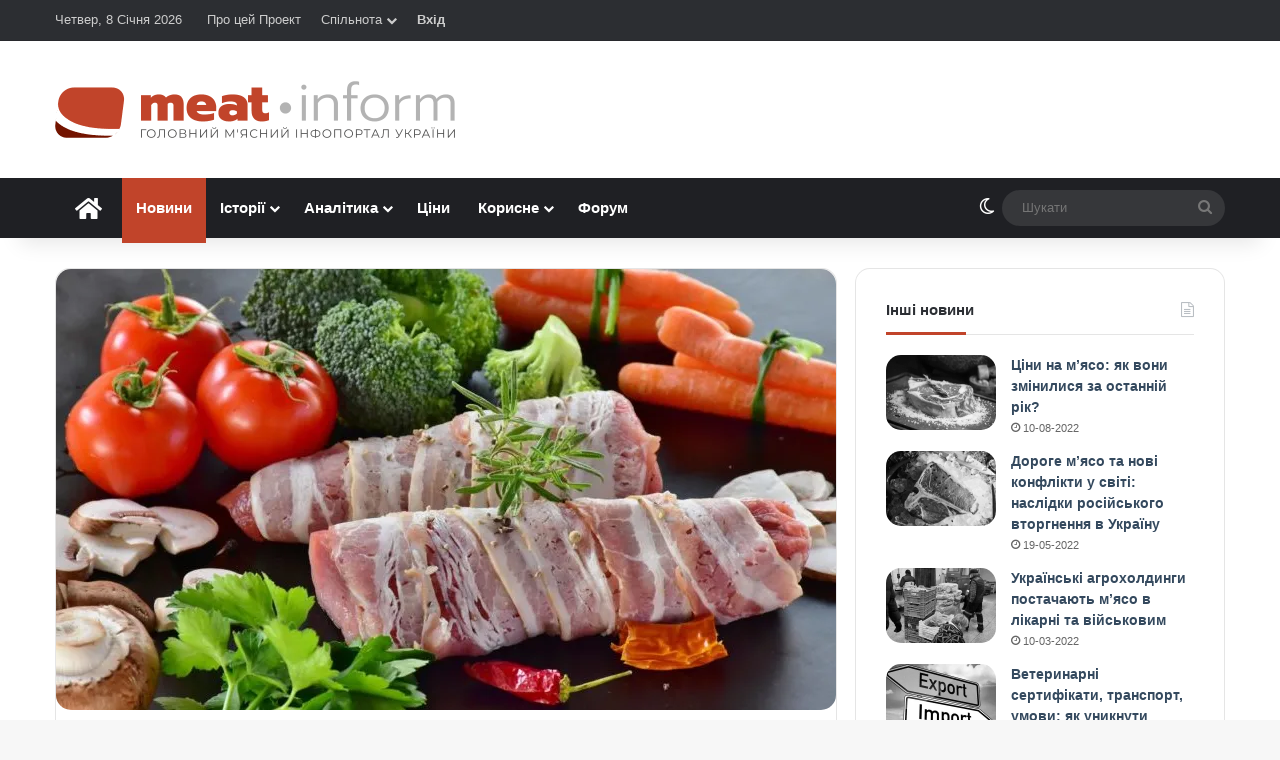

--- FILE ---
content_type: text/html; charset=UTF-8
request_url: https://meat-inform.com/novyny-pro-miaso/shche-450-kompanii-otrymaly-dozvil-na-eksport-svynyny-do-kytaiu.html
body_size: 30879
content:
<!DOCTYPE html> <html lang="uk" data-skin="light"> <head> <meta charset="UTF-8"/> <link rel="profile" href="//gmpg.org/xfn/11"/> <meta data-name=wpacu-delimiter data-content="ASSET CLEANUP CRITICAL CSS"/> <meta http-equiv='x-dns-prefetch-control' content='on'> <link rel='dns-prefetch' href="//cdnjs.cloudflare.com/"/> <link rel='dns-prefetch' href="//ajax.googleapis.com/"/>   <link rel='dns-prefetch' href="//s.gravatar.com/"/> <link rel='dns-prefetch' href="//www.google-analytics.com/"/> <link rel='preload' as='image' href="/wp-content/uploads/2020/01/holovnyi-400.png"> <link rel='preload' as='image' href="//i0.wp.com/meat-inform.com/wp-content/uploads/2020/04/pig-2103502_1920-e1586198595940.jpg?resize=780%2C441&ssl=1"> <link rel='preload' as='font' href="/wp-content/themes/jannah/assets/fonts/tielabs-fonticon/tielabs-fonticon.woff" type='font/woff' crossorigin='anonymous'/> <link rel='preload' as='font' href="/wp-content/themes/jannah/assets/fonts/fontawesome/fa-solid-900.woff2" type='font/woff2' crossorigin='anonymous'/> <link rel='preload' as='font' href="/wp-content/themes/jannah/assets/fonts/fontawesome/fa-brands-400.woff2" type='font/woff2' crossorigin='anonymous'/> <link rel='preload' as='font' href="/wp-content/themes/jannah/assets/fonts/fontawesome/fa-regular-400.woff2" type='font/woff2' crossorigin='anonymous'/> <script type="text/javascript">function theChampLoadEvent(e){var t=window.onload;if(typeof window.onload!="function"){window.onload=e}else{window.onload=function(){t();e()}}}</script> <script type="text/javascript">var theChampDefaultLang = 'uk', theChampCloseIconPath = 'https://meat-inform.com/wp-content/plugins/super-socializer/images/close.png';</script> <script>var theChampSiteUrl = 'https://meat-inform.com', theChampVerified = 0, theChampEmailPopup = 0, heateorSsMoreSharePopupSearchText = 'Search';</script> <script>var theChampLoadingImgPath = 'https://meat-inform.com/wp-content/plugins/super-socializer/images/ajax_loader.gif'; var theChampAjaxUrl = 'https://meat-inform.com/wp-admin/admin-ajax.php'; var theChampRedirectionUrl = 'https://meat-inform.com/novyny-pro-miaso/shche-450-kompanii-otrymaly-dozvil-na-eksport-svynyny-do-kytaiu.html'; var theChampRegRedirectionUrl = 'https://meat-inform.com/novyny-pro-miaso/shche-450-kompanii-otrymaly-dozvil-na-eksport-svynyny-do-kytaiu.html'; </script> <script> var theChampFBKey = '1705473706240872', theChampSameTabLogin = '0', theChampVerified = 0; var theChampAjaxUrl = 'https://meat-inform.com/wp-admin/admin-ajax.php'; var theChampPopupTitle = ''; var theChampEmailPopup = 0; var theChampEmailAjaxUrl = 'https://meat-inform.com/wp-admin/admin-ajax.php'; var theChampEmailPopupTitle = ''; var theChampEmailPopupErrorMsg = ''; var theChampEmailPopupUniqueId = ''; var theChampEmailPopupVerifyMessage = ''; var theChampSteamAuthUrl = ""; var theChampCurrentPageUrl = 'https%3A%2F%2Fmeat-inform.com%2Fnovyny-pro-miaso%2Fshche-450-kompanii-otrymaly-dozvil-na-eksport-svynyny-do-kytaiu.html';  var heateorMSEnabled = 0, theChampTwitterAuthUrl = theChampSiteUrl + "?SuperSocializerAuth=Twitter&super_socializer_redirect_to=" + theChampCurrentPageUrl, theChampLineAuthUrl = theChampSiteUrl + "?SuperSocializerAuth=Line&super_socializer_redirect_to=" + theChampCurrentPageUrl, theChampLiveAuthUrl = theChampSiteUrl + "?SuperSocializerAuth=Live&super_socializer_redirect_to=" + theChampCurrentPageUrl, theChampFacebookAuthUrl = theChampSiteUrl + "?SuperSocializerAuth=Facebook&super_socializer_redirect_to=" + theChampCurrentPageUrl, theChampYahooAuthUrl = theChampSiteUrl + "?SuperSocializerAuth=Yahoo&super_socializer_redirect_to=" + theChampCurrentPageUrl, theChampGoogleAuthUrl = theChampSiteUrl + "?SuperSocializerAuth=Google&super_socializer_redirect_to=" + theChampCurrentPageUrl, theChampYoutubeAuthUrl = theChampSiteUrl + "?SuperSocializerAuth=Youtube&super_socializer_redirect_to=" + theChampCurrentPageUrl, theChampVkontakteAuthUrl = theChampSiteUrl + "?SuperSocializerAuth=Vkontakte&super_socializer_redirect_to=" + theChampCurrentPageUrl, theChampLinkedinAuthUrl = theChampSiteUrl + "?SuperSocializerAuth=Linkedin&super_socializer_redirect_to=" + theChampCurrentPageUrl, theChampInstagramAuthUrl = theChampSiteUrl + "?SuperSocializerAuth=Instagram&super_socializer_redirect_to=" + theChampCurrentPageUrl, theChampWordpressAuthUrl = theChampSiteUrl + "?SuperSocializerAuth=Wordpress&super_socializer_redirect_to=" + theChampCurrentPageUrl, theChampDribbbleAuthUrl = theChampSiteUrl + "?SuperSocializerAuth=Dribbble&super_socializer_redirect_to=" + theChampCurrentPageUrl, theChampGithubAuthUrl = theChampSiteUrl + "?SuperSocializerAuth=Github&super_socializer_redirect_to=" + theChampCurrentPageUrl, theChampSpotifyAuthUrl = theChampSiteUrl + "?SuperSocializerAuth=Spotify&super_socializer_redirect_to=" + theChampCurrentPageUrl, theChampKakaoAuthUrl = theChampSiteUrl + "?SuperSocializerAuth=Kakao&super_socializer_redirect_to=" + theChampCurrentPageUrl, theChampTwitchAuthUrl = theChampSiteUrl + "?SuperSocializerAuth=Twitch&super_socializer_redirect_to=" + theChampCurrentPageUrl, theChampRedditAuthUrl = theChampSiteUrl + "?SuperSocializerAuth=Reddit&super_socializer_redirect_to=" + theChampCurrentPageUrl, theChampDisqusAuthUrl = theChampSiteUrl + "?SuperSocializerAuth=Disqus&super_socializer_redirect_to=" + theChampCurrentPageUrl, theChampDropboxAuthUrl = theChampSiteUrl + "?SuperSocializerAuth=Dropbox&super_socializer_redirect_to=" + theChampCurrentPageUrl, theChampFoursquareAuthUrl = theChampSiteUrl + "?SuperSocializerAuth=Foursquare&super_socializer_redirect_to=" + theChampCurrentPageUrl, theChampAmazonAuthUrl = theChampSiteUrl + "?SuperSocializerAuth=Amazon&super_socializer_redirect_to=" + theChampCurrentPageUrl, theChampStackoverflowAuthUrl = theChampSiteUrl + "?SuperSocializerAuth=Stackoverflow&super_socializer_redirect_to=" + theChampCurrentPageUrl, theChampDiscordAuthUrl = theChampSiteUrl + "?SuperSocializerAuth=Discord&super_socializer_redirect_to=" + theChampCurrentPageUrl, theChampMailruAuthUrl = theChampSiteUrl + "?SuperSocializerAuth=Mailru&super_socializer_redirect_to=" + theChampCurrentPageUrl, theChampYandexAuthUrl = theChampSiteUrl + "?SuperSocializerAuth=Yandex&super_socializer_redirect_to=" + theChampCurrentPageUrl; theChampOdnoklassnikiAuthUrl = theChampSiteUrl + "?SuperSocializerAuth=Odnoklassniki&super_socializer_redirect_to=" + theChampCurrentPageUrl;</script> <script> var theChampSharingAjaxUrl = 'https://meat-inform.com/wp-admin/admin-ajax.php', heateorSsFbMessengerAPI = 'https://www.facebook.com/dialog/send?app_id=1705473706240872&display=popup&link=%encoded_post_url%&redirect_uri=%encoded_post_url%',heateorSsWhatsappShareAPI = 'web', heateorSsUrlCountFetched = [], heateorSsSharesText = 'Поширили:', heateorSsShareText = 'Поділитися', theChampPluginIconPath = 'https://meat-inform.com/wp-content/plugins/super-socializer/images/logo.png', theChampSaveSharesLocally = 0, theChampHorizontalSharingCountEnable = 1, theChampVerticalSharingCountEnable = 0, theChampSharingOffset = -10, theChampCounterOffset = -10, theChampMobileStickySharingEnabled = 0, heateorSsCopyLinkMessage = "Link copied.";
		var theChampReduceHorizontalSvgWidth = true;var theChampReduceVerticalSvgHeight = true;		</script> <style type="text/css"> .the_champ_button_instagram span.the_champ_svg,a.the_champ_instagram span.the_champ_svg{background:radial-gradient(circle at 30% 107%,#fdf497 0,#fdf497 5%,#fd5949 45%,#d6249f 60%,#285aeb 90%)} .the_champ_horizontal_sharing .the_champ_svg,.heateor_ss_standard_follow_icons_container .the_champ_svg{ color: #fff; border-width: 0px; border-style: solid; border-color: transparent; } .the_champ_horizontal_sharing .theChampTCBackground{ color:#666; } .the_champ_horizontal_sharing span.the_champ_svg:hover,.heateor_ss_standard_follow_icons_container span.the_champ_svg:hover{ border-color: transparent; } .the_champ_vertical_sharing span.the_champ_svg,.heateor_ss_floating_follow_icons_container span.the_champ_svg{ color: #fff; border-width: 0px; border-style: solid; border-color: transparent; } .the_champ_vertical_sharing .theChampTCBackground{ color:#666; } .the_champ_vertical_sharing span.the_champ_svg:hover,.heateor_ss_floating_follow_icons_container span.the_champ_svg:hover{ border-color: transparent; } div.the_champ_horizontal_sharing svg{width:50%;margin:auto;}div.the_champ_horizontal_sharing .the_champ_square_count{float:left;width:50%;line-height:35px;} div.the_champ_vertical_sharing svg{height:70%;margin-top:6px}div.the_champ_vertical_sharing .the_champ_square_count{line-height:15.2px;} @media screen and (max-width:783px){.the_champ_vertical_sharing{display:none!important}}</style> <meta name='robots' content='index, follow, max-image-preview:large, max-snippet:-1, max-video-preview:-1'/> <title>Ще 450 компаній отримали дозвіл на експорт свинини до Китаю &#8226; Meat-Inform</title> <link rel="canonical" href="https://meat-inform.com/novyny-pro-miaso/shche-450-kompanii-otrymaly-dozvil-na-eksport-svynyny-do-kytaiu.html"/> <meta property="og:locale" content="uk_UA"/> <meta property="og:type" content="article"/> <meta property="og:title" content="Ще 450 компаній отримали дозвіл на експорт свинини до Китаю &#8226; Meat-Inform"/> <meta property="og:description" content="Китай нещодавно схвалив дозволи на імпорт м&#8217;яса свиней ще для 450 компаній. На такий крок влада країни пішла, прагнучи забезпечити стабільне постачання тваринного білка на внутрішній ринок під час пандемії коронавірусу COVID-19. Дефіцит свинини на ринку Китаю почався ще у 2018 році, коли у країні почала поширюватися африканська чума свиней. Карантин через коронавірус і блокування &hellip;"/> <meta property="og:url" content="https://meat-inform.com/novyny-pro-miaso/shche-450-kompanii-otrymaly-dozvil-na-eksport-svynyny-do-kytaiu.html"/> <meta property="og:site_name" content="Meat-Inform - Інформаційний портал про м&#039;ясо"/> <meta property="article:publisher" content="https://www.facebook.com/meatinform"/> <meta property="article:author" content="https://www.facebook.com/meatinform"/> <meta property="article:published_time" content="2020-04-06T18:45:37+00:00"/> <meta property="og:image" content="https://meat-inform.com/wp-content/uploads/2020/04/pig-2103502_1920-e1586198595940.jpg"/> <meta property="og:image:width" content="800"/> <meta property="og:image:height" content="441"/> <meta property="og:image:type" content="image/jpeg"/> <meta name="author" content="Meat-Inform"/> <meta name="twitter:card" content="summary_large_image"/> <meta name="twitter:creator" content="@https://twitter.com/MeatInform"/> <meta name="twitter:site" content="@MeatInform"/> <script type="application/ld+json" class="yoast-schema-graph">{"@context":"https://schema.org","@graph":[{"@type":"NewsArticle","@id":"https://meat-inform.com/novyny-pro-miaso/shche-450-kompanii-otrymaly-dozvil-na-eksport-svynyny-do-kytaiu.html#article","isPartOf":{"@id":"https://meat-inform.com/novyny-pro-miaso/shche-450-kompanii-otrymaly-dozvil-na-eksport-svynyny-do-kytaiu.html"},"author":{"name":"Meat-Inform","@id":"https://meat-inform.com/#/schema/person/f4748ca780d32e0591884464366ecbe2"},"headline":"Ще 450 компаній отримали дозвіл на експорт свинини до Китаю","datePublished":"2020-04-06T18:45:37+00:00","mainEntityOfPage":{"@id":"https://meat-inform.com/novyny-pro-miaso/shche-450-kompanii-otrymaly-dozvil-na-eksport-svynyny-do-kytaiu.html"},"wordCount":149,"commentCount":0,"publisher":{"@id":"https://meat-inform.com/#organization"},"image":{"@id":"https://meat-inform.com/novyny-pro-miaso/shche-450-kompanii-otrymaly-dozvil-na-eksport-svynyny-do-kytaiu.html#primaryimage"},"thumbnailUrl":"https://i0.wp.com/meat-inform.com/wp-content/uploads/2020/04/pig-2103502_1920-e1586198595940.jpg?fit=800%2C441&ssl=1","keywords":["експорт","китай","свинина"],"articleSection":["Новини про м'ясо"],"inLanguage":"uk","potentialAction":[{"@type":"CommentAction","name":"Comment","target":["https://meat-inform.com/novyny-pro-miaso/shche-450-kompanii-otrymaly-dozvil-na-eksport-svynyny-do-kytaiu.html#respond"]}]},{"@type":"WebPage","@id":"https://meat-inform.com/novyny-pro-miaso/shche-450-kompanii-otrymaly-dozvil-na-eksport-svynyny-do-kytaiu.html","url":"https://meat-inform.com/novyny-pro-miaso/shche-450-kompanii-otrymaly-dozvil-na-eksport-svynyny-do-kytaiu.html","name":"Ще 450 компаній отримали дозвіл на експорт свинини до Китаю &#8226; Meat-Inform","isPartOf":{"@id":"https://meat-inform.com/#website"},"primaryImageOfPage":{"@id":"https://meat-inform.com/novyny-pro-miaso/shche-450-kompanii-otrymaly-dozvil-na-eksport-svynyny-do-kytaiu.html#primaryimage"},"image":{"@id":"https://meat-inform.com/novyny-pro-miaso/shche-450-kompanii-otrymaly-dozvil-na-eksport-svynyny-do-kytaiu.html#primaryimage"},"thumbnailUrl":"https://i0.wp.com/meat-inform.com/wp-content/uploads/2020/04/pig-2103502_1920-e1586198595940.jpg?fit=800%2C441&ssl=1","datePublished":"2020-04-06T18:45:37+00:00","breadcrumb":{"@id":"https://meat-inform.com/novyny-pro-miaso/shche-450-kompanii-otrymaly-dozvil-na-eksport-svynyny-do-kytaiu.html#breadcrumb"},"inLanguage":"uk","potentialAction":[{"@type":"ReadAction","target":["https://meat-inform.com/novyny-pro-miaso/shche-450-kompanii-otrymaly-dozvil-na-eksport-svynyny-do-kytaiu.html"]}]},{"@type":"ImageObject","inLanguage":"uk","@id":"https://meat-inform.com/novyny-pro-miaso/shche-450-kompanii-otrymaly-dozvil-na-eksport-svynyny-do-kytaiu.html#primaryimage","url":"https://i0.wp.com/meat-inform.com/wp-content/uploads/2020/04/pig-2103502_1920-e1586198595940.jpg?fit=800%2C441&ssl=1","contentUrl":"https://i0.wp.com/meat-inform.com/wp-content/uploads/2020/04/pig-2103502_1920-e1586198595940.jpg?fit=800%2C441&ssl=1","width":800,"height":441},{"@type":"BreadcrumbList","@id":"https://meat-inform.com/novyny-pro-miaso/shche-450-kompanii-otrymaly-dozvil-na-eksport-svynyny-do-kytaiu.html#breadcrumb","itemListElement":[{"@type":"ListItem","position":1,"name":"Home","item":"https://meat-inform.com/"},{"@type":"ListItem","position":2,"name":"Ще 450 компаній отримали дозвіл на експорт свинини до Китаю"}]},{"@type":"WebSite","@id":"https://meat-inform.com/#website","url":"https://meat-inform.com/","name":"Meat-Inform - Інформаційний портал про м&#039;ясо","description":"Все про м&#039;ясо та м&#039;ясний бізнес","publisher":{"@id":"https://meat-inform.com/#organization"},"potentialAction":[{"@type":"SearchAction","target":{"@type":"EntryPoint","urlTemplate":"https://meat-inform.com/?s={search_term_string}"},"query-input":{"@type":"PropertyValueSpecification","valueRequired":true,"valueName":"search_term_string"}}],"inLanguage":"uk"},{"@type":"Organization","@id":"https://meat-inform.com/#organization","name":"Meat-Inform - Головний м'ясний інфопортал України","url":"https://meat-inform.com/","logo":{"@type":"ImageObject","inLanguage":"uk","@id":"https://meat-inform.com/#/schema/logo/image/","url":"https://meat-inform.com/wp-content/uploads/2019/02/holovnyi-800-e1571384614280.png","contentUrl":"https://meat-inform.com/wp-content/uploads/2019/02/holovnyi-800-e1571384614280.png","width":400,"height":57,"caption":"Meat-Inform - Головний м'ясний інфопортал України"},"image":{"@id":"https://meat-inform.com/#/schema/logo/image/"},"sameAs":["https://www.facebook.com/meatinform","https://x.com/MeatInform"]},{"@type":"Person","@id":"https://meat-inform.com/#/schema/person/f4748ca780d32e0591884464366ecbe2","name":"Meat-Inform","image":{"@type":"ImageObject","inLanguage":"uk","@id":"https://meat-inform.com/#/schema/person/image/","url":"//pbs.twimg.com/profile_images/1089112961585725440/yxg2XyAD.png","contentUrl":"//pbs.twimg.com/profile_images/1089112961585725440/yxg2XyAD.png","caption":"Meat-Inform"},"description":"Все про м'ясо • Головний м’ясний інфопортал України","sameAs":["https://meat-inform.com","https://www.facebook.com/meatinform","https://x.com/https://twitter.com/MeatInform"],"url":"https://meat-inform.com/author/meat-inform"}]}</script> <link rel='preconnect' href="//i0.wp.com/"/> <link rel='preconnect' href="//c0.wp.com/"/> <link rel="alternate" type="application/rss+xml" title="Meat-Inform - Інформаційний портал про м&#039;ясо &raquo; стрічка" href="/feed"/> <script type="text/javascript">
			try {
				if( 'undefined' != typeof localStorage ){
					var tieSkin = localStorage.getItem('tie-skin');
				}

				
				var html = document.getElementsByTagName('html')[0].classList,
						htmlSkin = 'light';

				if( html.contains('dark-skin') ){
					htmlSkin = 'dark';
				}

				if( tieSkin != null && tieSkin != htmlSkin ){
					html.add('tie-skin-inverted');
					var tieSkinInverted = true;
				}

				if( tieSkin == 'dark' ){
					html.add('dark-skin');
				}
				else if( tieSkin == 'light' ){
					html.remove( 'dark-skin' );
				}
				
			} catch(e) { console.log( e ) }

		</script> <style type="text/css"> :root{ --tie-preset-gradient-1: linear-gradient(135deg, rgba(6, 147, 227, 1) 0%, rgb(155, 81, 224) 100%); --tie-preset-gradient-2: linear-gradient(135deg, rgb(122, 220, 180) 0%, rgb(0, 208, 130) 100%); --tie-preset-gradient-3: linear-gradient(135deg, rgba(252, 185, 0, 1) 0%, rgba(255, 105, 0, 1) 100%); --tie-preset-gradient-4: linear-gradient(135deg, rgba(255, 105, 0, 1) 0%, rgb(207, 46, 46) 100%); --tie-preset-gradient-5: linear-gradient(135deg, rgb(238, 238, 238) 0%, rgb(169, 184, 195) 100%); --tie-preset-gradient-6: linear-gradient(135deg, rgb(74, 234, 220) 0%, rgb(151, 120, 209) 20%, rgb(207, 42, 186) 40%, rgb(238, 44, 130) 60%, rgb(251, 105, 98) 80%, rgb(254, 248, 76) 100%); --tie-preset-gradient-7: linear-gradient(135deg, rgb(255, 206, 236) 0%, rgb(152, 150, 240) 100%); --tie-preset-gradient-8: linear-gradient(135deg, rgb(254, 205, 165) 0%, rgb(254, 45, 45) 50%, rgb(107, 0, 62) 100%); --tie-preset-gradient-9: linear-gradient(135deg, rgb(255, 203, 112) 0%, rgb(199, 81, 192) 50%, rgb(65, 88, 208) 100%); --tie-preset-gradient-10: linear-gradient(135deg, rgb(255, 245, 203) 0%, rgb(182, 227, 212) 50%, rgb(51, 167, 181) 100%); --tie-preset-gradient-11: linear-gradient(135deg, rgb(202, 248, 128) 0%, rgb(113, 206, 126) 100%); --tie-preset-gradient-12: linear-gradient(135deg, rgb(2, 3, 129) 0%, rgb(40, 116, 252) 100%); --tie-preset-gradient-13: linear-gradient(135deg, #4D34FA, #ad34fa); --tie-preset-gradient-14: linear-gradient(135deg, #0057FF, #31B5FF); --tie-preset-gradient-15: linear-gradient(135deg, #FF007A, #FF81BD); --tie-preset-gradient-16: linear-gradient(135deg, #14111E, #4B4462); --tie-preset-gradient-17: linear-gradient(135deg, #F32758, #FFC581); --main-nav-background: #1f2024; --main-nav-secondry-background: rgba(0,0,0,0.2); --main-nav-primary-color: #0088ff; --main-nav-contrast-primary-color: #FFFFFF; --main-nav-text-color: #FFFFFF; --main-nav-secondry-text-color: rgba(225,255,255,0.5); --main-nav-main-border-color: rgba(255,255,255,0.07); --main-nav-secondry-border-color: rgba(255,255,255,0.04); } </style> <meta name="viewport" content="width=device-width, initial-scale=1.0"/><style id='wp-img-auto-sizes-contain-inline-css' type='text/css'> img:is([sizes=auto i],[sizes^="auto," i]){contain-intrinsic-size:3000px 1500px} /*# sourceURL=wp-img-auto-sizes-contain-inline-css */ </style> <link rel='stylesheet' id='lrm-modal-css' href="/wp-content/plugins/ajax-login-and-registration-modal-popup/assets/lrm-core-compiled.css" type='text/css' media='all'/> <link rel='stylesheet' id='lrm-modal-skin-css' href="/wp-content/plugins/ajax-login-and-registration-modal-popup/skins/default/skin.css" type='text/css' media='all'/> <link rel='stylesheet' id='awsm-ead-public-css' href="/wp-content/plugins/embed-any-document/css/embed-public.min.css" type='text/css' media='all'/> <link rel='stylesheet' id='wptelegram_widget-public-0-css' href="/wp-content/plugins/wptelegram-widget/assets/build/dist/public-DEib7km8.css" type='text/css' media='all'/> <link rel='stylesheet' id='dashicons-css' href="//c0.wp.com/c/6.9/wp-includes/css/dashicons.min.css" type='text/css' media='all'/> <link rel='stylesheet' id='thickbox-css' href="//c0.wp.com/c/6.9/wp-includes/js/thickbox/thickbox.css" type='text/css' media='all'/> <link rel='stylesheet' id='the_champ_frontend_css-css' href="/wp-content/plugins/super-socializer/css/front.css" type='text/css' media='all'/> <link rel='stylesheet' id='tie-css-base-css' href="/wp-content/themes/jannah/assets/css/base.min.css" type='text/css' media='all'/> <link rel='stylesheet' id='tie-css-print-css' href="/wp-content/themes/jannah/assets/css/print.css" type='text/css' media='print'/> <link rel='stylesheet' id='tie-theme-child-css-css' href="/wp-content/themes/jannah-child/style.css" type='text/css' media='all'/> <style id='tie-theme-child-css-inline-css' type='text/css'> html #main-nav .main-menu > ul > li > a{font-size: 15px;}html #main-nav .main-menu > ul ul li a{font-weight: 600;}html .breaking .breaking-title{font-weight: 600;}html .ticker-wrapper .ticker-content{font-weight: 600;}:root:root{--brand-color: #c1442a;--dark-brand-color: #8f1200;--bright-color: #FFFFFF;--base-color: #2c2f34;}#reading-position-indicator{box-shadow: 0 0 10px rgba( 193,68,42,0.7);}html :root:root{--brand-color: #c1442a;--dark-brand-color: #8f1200;--bright-color: #FFFFFF;--base-color: #2c2f34;}html #reading-position-indicator{box-shadow: 0 0 10px rgba( 193,68,42,0.7);}html ::-moz-selection{background-color: #c1442a;color: #FFFFFF;}html ::selection{background-color: #c1442a;color: #FFFFFF;}html a,html body .entry a,html .dark-skin body .entry a,html .comment-list .comment-content a{color: #34495e;}html a:hover,html body .entry a:hover,html .dark-skin body .entry a:hover,html .comment-list .comment-content a:hover{color: #e74c3c;}html #header-notification-bar{background: var( --tie-preset-gradient-13 );}html #header-notification-bar{--tie-buttons-color: #FFFFFF;--tie-buttons-border-color: #FFFFFF;--tie-buttons-hover-color: #e1e1e1;--tie-buttons-hover-text: #000000;}html #header-notification-bar{--tie-buttons-text: #000000;}html #the-post .entry-content a:not(.shortc-button){color: #c1442a !important;}html #the-post .entry-content a:not(.shortc-button):hover{color: #e74c3c !important;}html #tie-body .sidebar .widget-title:after{background-color: #c1442a;}html q cite,html blockquote cite,html q:before,html blockquote:before,html .wp-block-quote cite,html .wp-block-quote footer{color: #c1442a;}html blockquote.quote-light{border-color: #c1442a;}html a#go-to-top{background-color: #c1442a;}html .post-cat{background-color:#c1442a !important;color:#FFFFFF !important;}html body .mag-box .breaking,html body .social-icons-widget .social-icons-item .social-link,html body .widget_product_tag_cloud a,html body .widget_tag_cloud a,html body .post-tags a,html body .widget_layered_nav_filters a,html body .post-bottom-meta-title,html body .post-bottom-meta a,html body .post-cat,html body .show-more-button,html body #instagram-link.is-expanded .follow-button,html body .cat-counter a + span,html body .mag-box-options .slider-arrow-nav a,html body .main-menu .cats-horizontal li a,html body #instagram-link.is-compact,html body .pages-numbers a,html body .pages-nav-item,html body .bp-pagination-links .page-numbers,html body .fullwidth-area .widget_tag_cloud .tagcloud a,html body ul.breaking-news-nav li.jnt-prev,html body ul.breaking-news-nav li.jnt-next,html body #tie-popup-search-mobile table.gsc-search-box{border-radius: 35px;}html body .mag-box ul.breaking-news-nav li{border: 0 !important;}html body #instagram-link.is-compact{padding-right: 40px;padding-left: 40px;}html body .post-bottom-meta-title,html body .post-bottom-meta a,html body .more-link{padding-right: 15px;padding-left: 15px;}html body #masonry-grid .container-wrapper .post-thumb img{border-radius: 0px;}html body .video-thumbnail,html body .review-item,html body .review-summary,html body .user-rate-wrap,html body textarea,html body input,html body select{border-radius: 5px;}html body .post-content-slideshow,html body #tie-read-next,html body .prev-next-post-nav .post-thumb,html body .post-thumb img,html body .container-wrapper,html body .tie-popup-container .container-wrapper,html body .widget,html body .tie-grid-slider .grid-item,html body .slider-vertical-navigation .slide,html body .boxed-slider:not(.tie-grid-slider) .slide,html body .buddypress-wrap .activity-list .load-more a,html body .buddypress-wrap .activity-list .load-newest a,html body .woocommerce .products .product .product-img img,html body .woocommerce .products .product .product-img,html body .woocommerce .woocommerce-tabs,html body .woocommerce div.product .related.products,html body .woocommerce div.product .up-sells.products,html body .woocommerce .cart_totals,html .woocommerce .cross-sells,html body .big-thumb-left-box-inner,html body .miscellaneous-box .posts-items li:first-child,html body .single-big-img,html body .masonry-with-spaces .container-wrapper .slide,html body .news-gallery-items li .post-thumb,html body .scroll-2-box .slide,html .magazine1.archive:not(.bbpress) .entry-header-outer,html .magazine1.search .entry-header-outer,html .magazine1.archive:not(.bbpress) .mag-box .container-wrapper,html .magazine1.search .mag-box .container-wrapper,html body.magazine1 .entry-header-outer + .mag-box,html body .digital-rating-static,html body .entry q,html body .entry blockquote,html body #instagram-link.is-expanded,html body.single-post .featured-area,html body.post-layout-8 #content,html body .footer-boxed-widget-area,html body .tie-video-main-slider,html body .post-thumb-overlay,html body .widget_media_image img,html body .stream-item-mag img,html body .media-page-layout .post-element{border-radius: 15px;}html #subcategories-section .container-wrapper{border-radius: 15px !important;margin-top: 15px !important;border-top-width: 1px !important;}@media (max-width: 767px) {html .tie-video-main-slider iframe{border-top-right-radius: 15px;border-top-left-radius: 15px;}}html .magazine1.archive:not(.bbpress) .mag-box .container-wrapper,html .magazine1.search .mag-box .container-wrapper{margin-top: 15px;border-top-width: 1px;}html body .section-wrapper:not(.container-full) .wide-slider-wrapper .slider-main-container,html body .section-wrapper:not(.container-full) .wide-slider-three-slids-wrapper{border-radius: 15px;overflow: hidden;}html body .wide-slider-nav-wrapper,html body .share-buttons-bottom,html body .first-post-gradient li:first-child .post-thumb:after,html body .scroll-2-box .post-thumb:after{border-bottom-left-radius: 15px;border-bottom-right-radius: 15px;}html body .main-menu .menu-sub-content,html body .comp-sub-menu{border-bottom-left-radius: 10px;border-bottom-right-radius: 10px;}html body.single-post .featured-area{overflow: hidden;}html body #check-also-box.check-also-left{border-top-right-radius: 15px;border-bottom-right-radius: 15px;}html body #check-also-box.check-also-right{border-top-left-radius: 15px;border-bottom-left-radius: 15px;}html body .mag-box .breaking-news-nav li:last-child{border-top-right-radius: 35px;border-bottom-right-radius: 35px;}html body .mag-box .breaking-title:before{border-top-left-radius: 35px;border-bottom-left-radius: 35px;}html body .tabs li:last-child a,html body .full-overlay-title li:not(.no-post-thumb) .block-title-overlay{border-top-right-radius: 15px;}html body .center-overlay-title li:not(.no-post-thumb) .block-title-overlay,html body .tabs li:first-child a{border-top-left-radius: 15px;}.main-menu .menu > li.tie-current-menu > a:after { content: none !important;}img.avatar-180 {height: auto !important;}#buddypress #item-header-avatar img,#buddypress .main-content #groups-list .item-avatar img,#buddypress .main-content #groups-list .avatar,#buddypress .main-content #member-list .item-avatar img,#buddypress .main-content #member-list .avatar,#buddypress .main-content #members-list .item-avatar img,#buddypress .main-content #members-list .avatar { float: none !important; margin: 0 !important;}#respond .comment-form-author {margin-right: 4%;width: 48%;float: left;}@media (max-width: 670px) { #respond .comment-form-author { margin-right: 0;width: 100%; float: none; }}#respond .comment-form-email {margin-right: 0px !important;}#bbpress-forums .bbp-template-notice.info {background: #d6f6ff !important; border-color: #BFE3EC !important; color: #005770 !important;}#bbpress-forums .bbp-template-notice.info a {color: #c1442a !important;}#message,.bbp-template-notice {background: #e2f2cb !important; border-color: #D1E4B7 !important; color: #314612 !important;}#buddypress #message p {color: #314612 !important;}.bbp-template-notice a {color: #c1442a !important;}.bbp-template-notice.error { background: #ffe6e2 !important; border-color: #EEBFB8 !important; color: #7c1100 !important;}.bbp-template-notice.important,.bbp-template-notice.warning { background: #fffddb !important; border-color: #E9E59E !important; color: #756f00 !important;}.menu-item-208 img {vertical-align: middle;margin-right: 3px;border-radius: 50%;}.topbar-wrapper .tie-alignleft,.top-menu {width: 100%;}#menu-item-208,#menu-item-267 {float: right;}.menu-item-208>a,.menu-item-267 a {font-weight: bold;}.super-socializer-linking-container strong,#buddypress .standard-form label {font-weight: normal;}.lrm-form button[type=submit] {background: #c1442a !important;font-weight: normal !important;}a.post-thumb img.wp-post-image {-webkit-filter: grayscale(100%); filter: grayscale(100%);}a.post-thumb img.wp-post-image:hover {-webkit-filter: grayscale(0%); filter: grayscale(0%);-webkit-transition:all 0.3s ease-in-out;-moz-transition:all 0.3s ease-in-out;transition:all 0.3s ease-in-out;}label[for="bbp_anonymous_website"],#bbp_anonymous_website {display: none !important;}#bbpress-forums div.bbp-reply-author img.avatar {max-width:none;display:block;}#bbpress-forums img.avatar {border-radius:50%;}.toggle h3.toggle-head {font-weight: bold; }.toggle em {color: #767676;font-size: 11px !important;}#text-html-widget-4 em,#text-html-widget-6 em {color: #767676;font-size: 11px;}.lrm-user-modal-container-inner {border-radius: 15px!important;} /*# sourceURL=tie-theme-child-css-inline-css */ </style> <script type="text/javascript" src="https://c0.wp.com/c/6.9/wp-includes/js/jquery/jquery.min.js" id="jquery-core-js"></script> <script type="text/javascript">var ajaxurl = 'https://meat-inform.com/wp-admin/admin-ajax.php';</script> <script async src="https://www.googletagmanager.com/gtag/js?id=UA-130575380-1"></script> <script>
	  window.dataLayer = window.dataLayer || [];
	  function gtag(){dataLayer.push(arguments);}
	  gtag('js', new Date());

	  gtag('config', 'UA-130575380-1');
	</script> <meta http-equiv="X-UA-Compatible" content="IE=edge"> <link rel="amphtml" href="shche-450-kompanii-otrymaly-dozvil-na-eksport-svynyny-do-kytaiu.html/amp"><link rel="icon" href="//i0.wp.com/meat-inform.com/wp-content/uploads/2018/05/cropped-logo-small-squared.png?fit=32%2C32&#038;ssl=1" sizes="32x32"/> <link rel="icon" href="//i0.wp.com/meat-inform.com/wp-content/uploads/2018/05/cropped-logo-small-squared.png?fit=192%2C192&#038;ssl=1" sizes="192x192"/> <link rel="apple-touch-icon" href="//i0.wp.com/meat-inform.com/wp-content/uploads/2018/05/cropped-logo-small-squared.png?fit=180%2C180&#038;ssl=1"/> <meta name="msapplication-TileImage" content="https://i0.wp.com/meat-inform.com/wp-content/uploads/2018/05/cropped-logo-small-squared.png?fit=270%2C270&#038;ssl=1"/> <style id='global-styles-inline-css' type='text/css'> :root{--wp--preset--aspect-ratio--square: 1;--wp--preset--aspect-ratio--4-3: 4/3;--wp--preset--aspect-ratio--3-4: 3/4;--wp--preset--aspect-ratio--3-2: 3/2;--wp--preset--aspect-ratio--2-3: 2/3;--wp--preset--aspect-ratio--16-9: 16/9;--wp--preset--aspect-ratio--9-16: 9/16;--wp--preset--color--black: #000000;--wp--preset--color--cyan-bluish-gray: #abb8c3;--wp--preset--color--white: #ffffff;--wp--preset--color--pale-pink: #f78da7;--wp--preset--color--vivid-red: #cf2e2e;--wp--preset--color--luminous-vivid-orange: #ff6900;--wp--preset--color--luminous-vivid-amber: #fcb900;--wp--preset--color--light-green-cyan: #7bdcb5;--wp--preset--color--vivid-green-cyan: #00d084;--wp--preset--color--pale-cyan-blue: #8ed1fc;--wp--preset--color--vivid-cyan-blue: #0693e3;--wp--preset--color--vivid-purple: #9b51e0;--wp--preset--color--global-color: #c1442a;--wp--preset--gradient--vivid-cyan-blue-to-vivid-purple: linear-gradient(135deg,rgb(6,147,227) 0%,rgb(155,81,224) 100%);--wp--preset--gradient--light-green-cyan-to-vivid-green-cyan: linear-gradient(135deg,rgb(122,220,180) 0%,rgb(0,208,130) 100%);--wp--preset--gradient--luminous-vivid-amber-to-luminous-vivid-orange: linear-gradient(135deg,rgb(252,185,0) 0%,rgb(255,105,0) 100%);--wp--preset--gradient--luminous-vivid-orange-to-vivid-red: linear-gradient(135deg,rgb(255,105,0) 0%,rgb(207,46,46) 100%);--wp--preset--gradient--very-light-gray-to-cyan-bluish-gray: linear-gradient(135deg,rgb(238,238,238) 0%,rgb(169,184,195) 100%);--wp--preset--gradient--cool-to-warm-spectrum: linear-gradient(135deg,rgb(74,234,220) 0%,rgb(151,120,209) 20%,rgb(207,42,186) 40%,rgb(238,44,130) 60%,rgb(251,105,98) 80%,rgb(254,248,76) 100%);--wp--preset--gradient--blush-light-purple: linear-gradient(135deg,rgb(255,206,236) 0%,rgb(152,150,240) 100%);--wp--preset--gradient--blush-bordeaux: linear-gradient(135deg,rgb(254,205,165) 0%,rgb(254,45,45) 50%,rgb(107,0,62) 100%);--wp--preset--gradient--luminous-dusk: linear-gradient(135deg,rgb(255,203,112) 0%,rgb(199,81,192) 50%,rgb(65,88,208) 100%);--wp--preset--gradient--pale-ocean: linear-gradient(135deg,rgb(255,245,203) 0%,rgb(182,227,212) 50%,rgb(51,167,181) 100%);--wp--preset--gradient--electric-grass: linear-gradient(135deg,rgb(202,248,128) 0%,rgb(113,206,126) 100%);--wp--preset--gradient--midnight: linear-gradient(135deg,rgb(2,3,129) 0%,rgb(40,116,252) 100%);--wp--preset--font-size--small: 13px;--wp--preset--font-size--medium: 20px;--wp--preset--font-size--large: 36px;--wp--preset--font-size--x-large: 42px;--wp--preset--spacing--20: 0.44rem;--wp--preset--spacing--30: 0.67rem;--wp--preset--spacing--40: 1rem;--wp--preset--spacing--50: 1.5rem;--wp--preset--spacing--60: 2.25rem;--wp--preset--spacing--70: 3.38rem;--wp--preset--spacing--80: 5.06rem;--wp--preset--shadow--natural: 6px 6px 9px rgba(0, 0, 0, 0.2);--wp--preset--shadow--deep: 12px 12px 50px rgba(0, 0, 0, 0.4);--wp--preset--shadow--sharp: 6px 6px 0px rgba(0, 0, 0, 0.2);--wp--preset--shadow--outlined: 6px 6px 0px -3px rgb(255, 255, 255), 6px 6px rgb(0, 0, 0);--wp--preset--shadow--crisp: 6px 6px 0px rgb(0, 0, 0);}:where(.is-layout-flex){gap: 0.5em;}:where(.is-layout-grid){gap: 0.5em;}body .is-layout-flex{display: flex;}.is-layout-flex{flex-wrap: wrap;align-items: center;}.is-layout-flex > :is(*, div){margin: 0;}body .is-layout-grid{display: grid;}.is-layout-grid > :is(*, div){margin: 0;}:where(.wp-block-columns.is-layout-flex){gap: 2em;}:where(.wp-block-columns.is-layout-grid){gap: 2em;}:where(.wp-block-post-template.is-layout-flex){gap: 1.25em;}:where(.wp-block-post-template.is-layout-grid){gap: 1.25em;}.has-black-color{color: var(--wp--preset--color--black) !important;}.has-cyan-bluish-gray-color{color: var(--wp--preset--color--cyan-bluish-gray) !important;}.has-white-color{color: var(--wp--preset--color--white) !important;}.has-pale-pink-color{color: var(--wp--preset--color--pale-pink) !important;}.has-vivid-red-color{color: var(--wp--preset--color--vivid-red) !important;}.has-luminous-vivid-orange-color{color: var(--wp--preset--color--luminous-vivid-orange) !important;}.has-luminous-vivid-amber-color{color: var(--wp--preset--color--luminous-vivid-amber) !important;}.has-light-green-cyan-color{color: var(--wp--preset--color--light-green-cyan) !important;}.has-vivid-green-cyan-color{color: var(--wp--preset--color--vivid-green-cyan) !important;}.has-pale-cyan-blue-color{color: var(--wp--preset--color--pale-cyan-blue) !important;}.has-vivid-cyan-blue-color{color: var(--wp--preset--color--vivid-cyan-blue) !important;}.has-vivid-purple-color{color: var(--wp--preset--color--vivid-purple) !important;}.has-black-background-color{background-color: var(--wp--preset--color--black) !important;}.has-cyan-bluish-gray-background-color{background-color: var(--wp--preset--color--cyan-bluish-gray) !important;}.has-white-background-color{background-color: var(--wp--preset--color--white) !important;}.has-pale-pink-background-color{background-color: var(--wp--preset--color--pale-pink) !important;}.has-vivid-red-background-color{background-color: var(--wp--preset--color--vivid-red) !important;}.has-luminous-vivid-orange-background-color{background-color: var(--wp--preset--color--luminous-vivid-orange) !important;}.has-luminous-vivid-amber-background-color{background-color: var(--wp--preset--color--luminous-vivid-amber) !important;}.has-light-green-cyan-background-color{background-color: var(--wp--preset--color--light-green-cyan) !important;}.has-vivid-green-cyan-background-color{background-color: var(--wp--preset--color--vivid-green-cyan) !important;}.has-pale-cyan-blue-background-color{background-color: var(--wp--preset--color--pale-cyan-blue) !important;}.has-vivid-cyan-blue-background-color{background-color: var(--wp--preset--color--vivid-cyan-blue) !important;}.has-vivid-purple-background-color{background-color: var(--wp--preset--color--vivid-purple) !important;}.has-black-border-color{border-color: var(--wp--preset--color--black) !important;}.has-cyan-bluish-gray-border-color{border-color: var(--wp--preset--color--cyan-bluish-gray) !important;}.has-white-border-color{border-color: var(--wp--preset--color--white) !important;}.has-pale-pink-border-color{border-color: var(--wp--preset--color--pale-pink) !important;}.has-vivid-red-border-color{border-color: var(--wp--preset--color--vivid-red) !important;}.has-luminous-vivid-orange-border-color{border-color: var(--wp--preset--color--luminous-vivid-orange) !important;}.has-luminous-vivid-amber-border-color{border-color: var(--wp--preset--color--luminous-vivid-amber) !important;}.has-light-green-cyan-border-color{border-color: var(--wp--preset--color--light-green-cyan) !important;}.has-vivid-green-cyan-border-color{border-color: var(--wp--preset--color--vivid-green-cyan) !important;}.has-pale-cyan-blue-border-color{border-color: var(--wp--preset--color--pale-cyan-blue) !important;}.has-vivid-cyan-blue-border-color{border-color: var(--wp--preset--color--vivid-cyan-blue) !important;}.has-vivid-purple-border-color{border-color: var(--wp--preset--color--vivid-purple) !important;}.has-vivid-cyan-blue-to-vivid-purple-gradient-background{background: var(--wp--preset--gradient--vivid-cyan-blue-to-vivid-purple) !important;}.has-light-green-cyan-to-vivid-green-cyan-gradient-background{background: var(--wp--preset--gradient--light-green-cyan-to-vivid-green-cyan) !important;}.has-luminous-vivid-amber-to-luminous-vivid-orange-gradient-background{background: var(--wp--preset--gradient--luminous-vivid-amber-to-luminous-vivid-orange) !important;}.has-luminous-vivid-orange-to-vivid-red-gradient-background{background: var(--wp--preset--gradient--luminous-vivid-orange-to-vivid-red) !important;}.has-very-light-gray-to-cyan-bluish-gray-gradient-background{background: var(--wp--preset--gradient--very-light-gray-to-cyan-bluish-gray) !important;}.has-cool-to-warm-spectrum-gradient-background{background: var(--wp--preset--gradient--cool-to-warm-spectrum) !important;}.has-blush-light-purple-gradient-background{background: var(--wp--preset--gradient--blush-light-purple) !important;}.has-blush-bordeaux-gradient-background{background: var(--wp--preset--gradient--blush-bordeaux) !important;}.has-luminous-dusk-gradient-background{background: var(--wp--preset--gradient--luminous-dusk) !important;}.has-pale-ocean-gradient-background{background: var(--wp--preset--gradient--pale-ocean) !important;}.has-electric-grass-gradient-background{background: var(--wp--preset--gradient--electric-grass) !important;}.has-midnight-gradient-background{background: var(--wp--preset--gradient--midnight) !important;}.has-small-font-size{font-size: var(--wp--preset--font-size--small) !important;}.has-medium-font-size{font-size: var(--wp--preset--font-size--medium) !important;}.has-large-font-size{font-size: var(--wp--preset--font-size--large) !important;}.has-x-large-font-size{font-size: var(--wp--preset--font-size--x-large) !important;} /*# sourceURL=global-styles-inline-css */ </style> </head> <body id="tie-body" class="bp-nouveau wp-singular post-template-default single single-post postid-5805 single-format-standard wp-theme-jannah wp-child-theme-jannah-child tie-no-js wrapper-has-shadow block-head-3 magazine3 magazine1 is-lazyload is-thumb-overlay-disabled is-desktop is-header-layout-3 sidebar-right has-sidebar post-layout-2 narrow-title-narrow-media is-standard-format"> <script type="text/javascript" id="bbp-swap-no-js-body-class">
	document.body.className = document.body.className.replace( 'bbp-no-js', 'bbp-js' );
</script> <div class="background-overlay"> <div id="tie-container" class="site tie-container"> <div id="tie-wrapper"> <header id="theme-header" class="theme-header header-layout-3 main-nav-dark main-nav-default-dark main-nav-below no-stream-item top-nav-active top-nav-dark top-nav-default-dark top-nav-above has-shadow has-normal-width-logo mobile-header-default"> <nav id="top-nav" class="has-date-menu-components top-nav header-nav" aria-label="Secondary Navigation"> <div class="container"> <div class="topbar-wrapper"> <div class="topbar-today-date"> Четвер, 8 Січня 2026 </div> <div class="tie-alignleft"> <div class="top-menu header-menu"><ul id="menu-verkhnie-meniu" class="menu"><li id="menu-item-61" class="menu-item menu-item-type-post_type menu-item-object-page menu-item-61"><a href="/about">Про цей Проект</a></li> <li id="menu-item-313" class="menu-item menu-item-type-custom menu-item-object-custom menu-item-has-children menu-item-313"><a href="/spilnota">Спільнота</a> <ul class="sub-menu"> <li id="menu-item-226" class="menu-item menu-item-type-post_type menu-item-object-buddypress menu-item-226"><a href="/activity">Активність</a></li> <li id="menu-item-228" class="menu-item menu-item-type-post_type menu-item-object-buddypress menu-item-228"><a href="/members">Учасники</a></li> <li id="menu-item-227" class="menu-item menu-item-type-post_type menu-item-object-buddypress menu-item-227"><a href="/groups">Групи</a></li> </ul> </li> <li id="menu-item-267" class="lrm-login menu-item menu-item-type-custom menu-item-object-custom menu-item-267"><a href="#">Вхід</a></li> </ul></div> </div> <div class="tie-alignright"> <ul class="components"></ul> </div> </div> </div> </nav> <div class="container header-container"> <div class="tie-row logo-row"> <div class="logo-wrapper"> <div class="tie-col-md-4 logo-container clearfix"> <div id="logo" class="image-logo"> <a title="М&#039;ясний інформаційний портал" href="/"> <picture class="tie-logo-default tie-logo-picture"> <source class="tie-logo-source-default tie-logo-source" srcset="https://meat-inform.com/wp-content/uploads/2019/02/holovnyi-800.png 2x, https://meat-inform.com/wp-content/uploads/2020/01/holovnyi-400.png 1x"> <img class="tie-logo-img-default tie-logo-img" src="/wp-content/uploads/2020/01/holovnyi-400.png" alt="М&#039;ясний інформаційний портал" width="400" height="57" style="max-height:57px !important; width: auto;"/> </picture> </a> </div> <div id="mobile-header-components-area_2" class="mobile-header-components"><ul class="components"><li class="mobile-component_menu custom-menu-link"><a href="#" id="mobile-menu-icon"><span class="tie-mobile-menu-icon nav-icon is-layout-1"></span><span class="screen-reader-text">Меню</span></a></li> <li class="mobile-component_search custom-menu-link"> <a href="#" class="tie-search-trigger-mobile"> <span class="tie-icon-search tie-search-icon" aria-hidden="true"></span> <span class="screen-reader-text">Шукати</span> </a> </li> <li class="mobile-component_skin custom-menu-link"> <a href="#" class="change-skin" title="Switch skin"> <span class="tie-icon-moon change-skin-icon" aria-hidden="true"></span> <span class="screen-reader-text">Switch skin</span> </a> </li> <li class="mobile-component_bp_notifications custom-menu-link"></li></ul></div> </div> </div> </div> </div> <div class="main-nav-wrapper"> <nav id="main-nav" data-skin="search-in-main-nav" class="main-nav header-nav live-search-parent menu-style-default menu-style-solid-bg" aria-label="Primary Navigation"> <div class="container"> <div class="main-menu-wrapper"> <div id="menu-components-wrap"> <div class="main-menu main-menu-wrap"> <div id="main-nav-menu" class="main-menu header-menu"><ul id="menu-holovne-meniu" class="menu"><li id="menu-item-153" class="menu-item menu-item-type-post_type menu-item-object-page menu-item-home menu-item-153 menu-item-has-icon is-icon-only"><a href="/"> <span aria-hidden="true" class="tie-menu-icon fas fa-home"></span> <span class="screen-reader-text">Головна</span></a></li> <li id="menu-item-761" class="menu-item menu-item-type-taxonomy menu-item-object-category current-post-ancestor current-menu-parent current-post-parent menu-item-761 tie-current-menu"><a href="/novyny-pro-miaso">Новини</a></li> <li id="menu-item-1425" class="menu-item menu-item-type-taxonomy menu-item-object-category menu-item-1425 mega-menu mega-cat mega-menu-posts " data-id="255"><a href="/istorii-pro-miaso">Історії</a> <div class="mega-menu-block menu-sub-content"> <div class="mega-menu-content"> <div class="mega-cat-wrapper"> <ul class="mega-cat-sub-categories cats-vertical"> <li class="mega-all-link"><a href="/istorii-pro-miaso" class="is-active is-loaded mega-sub-cat" data-id="255">Всі</a></li> <li class="mega-sub-cat-256"><a href="/istorii-pro-miaso/interviu" class="mega-sub-cat" data-id="256">Інтерв'ю</a></li> <li class="mega-sub-cat-257"><a href="/istorii-pro-miaso/statti" class="mega-sub-cat" data-id="257">Статті</a></li> </ul> <div class="mega-cat-content mega-cat-sub-exists vertical-posts"> <div class="mega-ajax-content mega-cat-posts-container clearfix"> </div> </div> </div> </div> </div> </li> <li id="menu-item-764" class="menu-item menu-item-type-taxonomy menu-item-object-category menu-item-764 mega-menu mega-recent-featured mega-menu-posts " data-id="97"><a href="/analityka-miasnoho-rynku">Аналітика</a> <div class="mega-menu-block menu-sub-content"> <div class="mega-menu-content"> <div class="mega-ajax-content"> </div> </div> </div> </li> <li id="menu-item-980" class="menu-item menu-item-type-post_type menu-item-object-page menu-item-980"><a href="/tsiny-y-indeksy">Ціни</a></li> <li id="menu-item-905" class="menu-item menu-item-type-taxonomy menu-item-object-category menu-item-has-children menu-item-905"><a href="/korysne">Корисне</a> <ul class="sub-menu menu-sub-content"> <li id="menu-item-906" class="menu-item menu-item-type-taxonomy menu-item-object-category menu-item-has-children menu-item-906"><a href="/korysne/statystyka">Статистика</a> <ul class="sub-menu menu-sub-content"> <li id="menu-item-1048" class="menu-item menu-item-type-taxonomy menu-item-object-category menu-item-1048"><a href="/korysne/statystyka/richna-statystyka">Річна статистика</a></li> </ul> </li> <li id="menu-item-1007" class="menu-item menu-item-type-taxonomy menu-item-object-category menu-item-has-children menu-item-1007"><a href="/korysne/balansy-popytu-y-propozytsii">Баланси <small class="menu-tiny-label " style="background-color:#c1442a; color:#FFFFFF">Оновлено</small></a> <ul class="sub-menu menu-sub-content"> <li id="menu-item-1049" class="menu-item menu-item-type-taxonomy menu-item-object-category menu-item-1049"><a href="/korysne/balansy-popytu-y-propozytsii/richni-balansy">Річні баланси</a></li> </ul> </li> <li id="menu-item-1595" class="menu-item menu-item-type-taxonomy menu-item-object-category menu-item-has-children menu-item-1595"><a href="/korysne/dovidnyky-ta-instruktsii">Довідники</a> <ul class="sub-menu menu-sub-content"> <li id="menu-item-2081" class="menu-item menu-item-type-taxonomy menu-item-object-category menu-item-2081"><a href="/korysne/dovidnyky-ta-instruktsii/eksport">Експорт</a></li> <li id="menu-item-2083" class="menu-item menu-item-type-taxonomy menu-item-object-category menu-item-2083"><a href="/korysne/dovidnyky-ta-instruktsii/tvarynnytstvo">Тваринництво</a></li> <li id="menu-item-2082" class="menu-item menu-item-type-taxonomy menu-item-object-category menu-item-2082"><a href="/korysne/dovidnyky-ta-instruktsii/zabii">Забій</a></li> </ul> </li> <li id="menu-item-1605" class="menu-item menu-item-type-taxonomy menu-item-object-category menu-item-1605"><a href="/korysne/biznes-plany">Бізнес-плани</a></li> </ul> </li> <li id="menu-item-930" class="menu-item menu-item-type-custom menu-item-object-custom menu-item-930"><a href="/forums">Форум</a></li> </ul></div> </div> <ul class="components"> <li class="skin-icon menu-item custom-menu-link"> <a href="#" class="change-skin" title="Switch skin"> <span class="tie-icon-moon change-skin-icon" aria-hidden="true"></span> <span class="screen-reader-text">Switch skin</span> </a> </li> <li class="search-bar menu-item custom-menu-link" aria-label="Search"> <form method="get" id="search" action="https://meat-inform.com/"> <input id="search-input" class="is-ajax-search" inputmode="search" type="text" name="s" title="Шукати" placeholder="Шукати"/> <button id="search-submit" type="submit"> <span class="tie-icon-search tie-search-icon" aria-hidden="true"></span> <span class="screen-reader-text">Шукати</span> </button> </form> </li> </ul> </div> </div> </div> </nav> </div> </header> <script type="text/javascript">
			try{if("undefined"!=typeof localStorage){var header,mnIsDark=!1,tnIsDark=!1;(header=document.getElementById("theme-header"))&&((header=header.classList).contains("main-nav-default-dark")&&(mnIsDark=!0),header.contains("top-nav-default-dark")&&(tnIsDark=!0),"dark"==tieSkin?(header.add("main-nav-dark","top-nav-dark"),header.remove("main-nav-light","top-nav-light")):"light"==tieSkin&&(mnIsDark||(header.remove("main-nav-dark"),header.add("main-nav-light")),tnIsDark||(header.remove("top-nav-dark"),header.add("top-nav-light"))))}}catch(a){console.log(a)}
		</script> <link rel='stylesheet' id='tie-css-styles-css' href="/wp-content/themes/jannah/assets/css/style.min.css" type='text/css' media='all'/> <script>console.log('Style tie-css-styles')</script> <link rel='stylesheet' id='tie-css-single-css' href="/wp-content/themes/jannah/assets/css/single.min.css" type='text/css' media='all'/> <script>console.log('Style tie-css-single')</script> <link rel='stylesheet' id='tie-css-shortcodes-css' href="/wp-content/themes/jannah/assets/css/plugins/shortcodes.min.css" type='text/css' media='all'/> <script>console.log('Style tie-css-shortcodes')</script> <div id="content" class="site-content container"><div id="main-content-row" class="tie-row main-content-row"> <div class="main-content tie-col-md-8 tie-col-xs-12" role="main"> <article id="the-post" class="container-wrapper post-content tie-standard"> <div class="featured-area"><div class="featured-area-inner"><figure class="single-featured-image"><img width="780" height="470" src="//i0.wp.com/meat-inform.com/wp-content/uploads/2020/04/pig-2103502_1920-e1586198595940.jpg?resize=780%2C441&amp;ssl=1" class="attachment-jannah-image-post size-jannah-image-post wp-post-image" alt="" data-main-img="1" decoding="async" fetchpriority="high"/></figure></div></div> <header class="entry-header-outer"> <nav id="breadcrumb"><a href="/"><span class="tie-icon-home" aria-hidden="true"></span> Додому</a><em class="delimiter">•</em><a href="/novyny-pro-miaso">Новини про м'ясо</a><em class="delimiter">•</em><span class="current">Ще 450 компаній отримали дозвіл на експорт свинини до Китаю</span></nav><script type="application/ld+json">{"@context":"http:\/\/schema.org","@type":"BreadcrumbList","@id":"#Breadcrumb","itemListElement":[{"@type":"ListItem","position":1,"item":{"name":"\u0414\u043e\u0434\u043e\u043c\u0443","@id":"https:\/\/meat-inform.com\/"}},{"@type":"ListItem","position":2,"item":{"name":"\u041d\u043e\u0432\u0438\u043d\u0438 \u043f\u0440\u043e \u043c'\u044f\u0441\u043e","@id":"https:\/\/meat-inform.com\/novyny-pro-miaso"}}]}</script> <div class="entry-header"> <span class="post-cat-wrap"><a class="post-cat tie-cat-101" href="/novyny-pro-miaso">Новини про м'ясо</a></span> <h1 class="post-title entry-title"> Ще 450 компаній отримали дозвіл на експорт свинини до Китаю </h1> <div class="single-post-meta post-meta clearfix"><span class="author-meta single-author no-avatars"><span class="meta-item meta-author-wrapper meta-author-378"><span class="meta-author"><a href="/members/meat-inform" class="author-name tie-icon" title="Meat-Inform">Meat-Inform</a></span> <a href="//twitter.com/MeatInform" class="author-twitter-link" target="_blank" rel="nofollow noopener" title="Follow on X"> <span class="tie-icon-twitter" aria-hidden="true"></span> <span class="screen-reader-text">Follow on X</span> </a> <a href="mailto:info@meat-inform.com" class="author-email-link" target="_blank" rel="nofollow noopener" title="Send an email"> <span class="tie-icon-envelope" aria-hidden="true"></span> <span class="screen-reader-text">Send an email</span> </a> </span></span><span class="date meta-item tie-icon">6-04-2020</span><div class="tie-alignright"><span class="meta-comment tie-icon meta-item fa-before">0</span></div></div> </div> </header> <div class="entry-content entry clearfix"> <p>Китай нещодавно схвалив <a href="//www.pig333.com/latest_swine_news/china-newly-approves-450-pork-companies-for-import_16014/">дозволи на імпорт м&#8217;яса свиней ще для 450 компаній</a>. На такий крок влада країни пішла, прагнучи забезпечити стабільне постачання тваринного білка на внутрішній ринок під час пандемії коронавірусу COVID-19.</p> <p>Дефіцит свинини на ринку Китаю почався ще у 2018 році, коли у країні почала поширюватися африканська чума свиней. Карантин через коронавірус і блокування роботи портів також посилили дефіцит м&#8217;яса. Утім, після відновлення постачань попит на м&#8217;ясо дещо спав через побоювання населення щодо поширення COVID-19.</p> <p>Для забезпечення безперервного постачання м&#8217;яса на внутрішньому ринку під час епідемії COVID-19 китайська митниця вживала різних заходів. Цього року Генеральне управління митниці затвердило дозволи загалом для 997 нових м&#8217;ясних компаній, у тому числі 450 компаній-виробників свинини. З січня по лютий цього року Китай імпортував свинину та субпродукти свиней загальним обсягом 720 тис. тонн, що на 98,2% більше, ніж за такий же період минулого року. </p> <p><em><a href="/">Meat-Inform</a></em></p> <div style='clear:both'></div><div class='the_champ_sharing_container the_champ_horizontal_sharing' data-super-socializer-href="shche-450-kompanii-otrymaly-dozvil-na-eksport-svynyny-do-kytaiu.html"><div class='the_champ_sharing_title' style="font-weight:bold">Розкажіть про це друзям:</div><div class="the_champ_sharing_ul"><a aria-label="Facebook" class="the_champ_facebook" href="//www.facebook.com/sharer/sharer.php?u=https%3A%2F%2Fmeat-inform.com%2Fnovyny-pro-miaso%2Fshche-450-kompanii-otrymaly-dozvil-na-eksport-svynyny-do-kytaiu.html" title="Facebook" rel="nofollow noopener" target="_blank" style="font-size:24px!important;box-shadow:none;display:inline-block;vertical-align:middle"><span class="the_champ_svg" style="background-color:#0765FE;width:70px;height:35px;border-radius:15px;display:inline-block;opacity:1;float:left;font-size:24px;box-shadow:none;display:inline-block;font-size:16px;padding:0 4px;vertical-align:middle;background-repeat:repeat;overflow:hidden;padding:0;cursor:pointer;box-sizing:content-box"><svg style="display:block;" focusable="false" aria-hidden="true" xmlns="http://www.w3.org/2000/svg" width="100%" height="100%" viewBox="0 0 32 32"><path fill="#fff" d="M28 16c0-6.627-5.373-12-12-12S4 9.373 4 16c0 5.628 3.875 10.35 9.101 11.647v-7.98h-2.474V16H13.1v-1.58c0-4.085 1.849-5.978 5.859-5.978.76 0 2.072.15 2.608.298v3.325c-.283-.03-.775-.045-1.386-.045-1.967 0-2.728.745-2.728 2.683V16h3.92l-.673 3.667h-3.247v8.245C23.395 27.195 28 22.135 28 16Z"></path></svg><span class="the_champ_square_count the_champ_facebook_count">&nbsp;</span></span></a><a aria-label="Twitter" class="the_champ_button_twitter" href="//twitter.com/intent/tweet?via=MeatInform&text=%D0%A9%D0%B5%20450%20%D0%BA%D0%BE%D0%BC%D0%BF%D0%B0%D0%BD%D1%96%D0%B9%20%D0%BE%D1%82%D1%80%D0%B8%D0%BC%D0%B0%D0%BB%D0%B8%20%D0%B4%D0%BE%D0%B7%D0%B2%D1%96%D0%BB%20%D0%BD%D0%B0%20%D0%B5%D0%BA%D1%81%D0%BF%D0%BE%D1%80%D1%82%20%D1%81%D0%B2%D0%B8%D0%BD%D0%B8%D0%BD%D0%B8%20%D0%B4%D0%BE%20%D0%9A%D0%B8%D1%82%D0%B0%D1%8E&url=https%3A%2F%2Fmeat-inform.com%2Fnovyny-pro-miaso%2Fshche-450-kompanii-otrymaly-dozvil-na-eksport-svynyny-do-kytaiu.html" title="Twitter" rel="nofollow noopener" target="_blank" style="font-size:24px!important;box-shadow:none;display:inline-block;vertical-align:middle"><span class="the_champ_svg the_champ_s__default the_champ_s_twitter" style="background-color:#55acee;width:70px;height:35px;border-radius:15px;display:inline-block;opacity:1;float:left;font-size:24px;box-shadow:none;display:inline-block;font-size:16px;padding:0 4px;vertical-align:middle;background-repeat:repeat;overflow:hidden;padding:0;cursor:pointer;box-sizing:content-box"><svg style="display:block;" focusable="false" aria-hidden="true" xmlns="http://www.w3.org/2000/svg" width="100%" height="100%" viewBox="-4 -4 39 39"><path d="M28 8.557a9.913 9.913 0 0 1-2.828.775 4.93 4.93 0 0 0 2.166-2.725 9.738 9.738 0 0 1-3.13 1.194 4.92 4.92 0 0 0-3.593-1.55 4.924 4.924 0 0 0-4.794 6.049c-4.09-.21-7.72-2.17-10.15-5.15a4.942 4.942 0 0 0-.665 2.477c0 1.71.87 3.214 2.19 4.1a4.968 4.968 0 0 1-2.23-.616v.06c0 2.39 1.7 4.38 3.952 4.83-.414.115-.85.174-1.297.174-.318 0-.626-.03-.928-.086a4.935 4.935 0 0 0 4.6 3.42 9.893 9.893 0 0 1-6.114 2.107c-.398 0-.79-.023-1.175-.068a13.953 13.953 0 0 0 7.55 2.213c9.056 0 14.01-7.507 14.01-14.013 0-.213-.005-.426-.015-.637.96-.695 1.795-1.56 2.455-2.55z" fill="#fff"></path></svg><span class="the_champ_square_count the_champ_twitter_count">&nbsp;</span></span></a><a aria-label="Linkedin" class="the_champ_button_linkedin" href="//www.linkedin.com/sharing/share-offsite/?url=https%3A%2F%2Fmeat-inform.com%2Fnovyny-pro-miaso%2Fshche-450-kompanii-otrymaly-dozvil-na-eksport-svynyny-do-kytaiu.html" title="Linkedin" rel="nofollow noopener" target="_blank" style="font-size:24px!important;box-shadow:none;display:inline-block;vertical-align:middle"><span class="the_champ_svg the_champ_s__default the_champ_s_linkedin" style="background-color:#0077b5;width:70px;height:35px;border-radius:15px;display:inline-block;opacity:1;float:left;font-size:24px;box-shadow:none;display:inline-block;font-size:16px;padding:0 4px;vertical-align:middle;background-repeat:repeat;overflow:hidden;padding:0;cursor:pointer;box-sizing:content-box"><svg style="display:block;" focusable="false" aria-hidden="true" xmlns="http://www.w3.org/2000/svg" width="100%" height="100%" viewBox="0 0 32 32"><path d="M6.227 12.61h4.19v13.48h-4.19V12.61zm2.095-6.7a2.43 2.43 0 0 1 0 4.86c-1.344 0-2.428-1.09-2.428-2.43s1.084-2.43 2.428-2.43m4.72 6.7h4.02v1.84h.058c.56-1.058 1.927-2.176 3.965-2.176 4.238 0 5.02 2.792 5.02 6.42v7.395h-4.183v-6.56c0-1.564-.03-3.574-2.178-3.574-2.18 0-2.514 1.7-2.514 3.46v6.668h-4.187V12.61z" fill="#fff"></path></svg><span class="the_champ_square_count the_champ_linkedin_count">&nbsp;</span></span></a><a aria-label="Instagram" class="the_champ_button_instagram" href="//www.instagram.com/" title="Instagram" rel="nofollow noopener" target="_blank" style="font-size:24px!important;box-shadow:none;display:inline-block;vertical-align:middle"><span class="the_champ_svg" style="background-color:#53beee;width:70px;height:35px;border-radius:15px;display:inline-block;opacity:1;float:left;font-size:24px;box-shadow:none;display:inline-block;font-size:16px;padding:0 4px;vertical-align:middle;background-repeat:repeat;overflow:hidden;padding:0;cursor:pointer;box-sizing:content-box"><svg style="display:block;" version="1.1" viewBox="-10 -10 148 148" width="100%" height="100%" xml:space="preserve" xmlns="http://www.w3.org/2000/svg" xmlns:xlink="http://www.w3.org/1999/xlink"><g><g><path d="M86,112H42c-14.336,0-26-11.663-26-26V42c0-14.337,11.664-26,26-26h44c14.337,0,26,11.663,26,26v44 C112,100.337,100.337,112,86,112z M42,24c-9.925,0-18,8.074-18,18v44c0,9.925,8.075,18,18,18h44c9.926,0,18-8.075,18-18V42 c0-9.926-8.074-18-18-18H42z" fill="#fff"></path></g><g><path d="M64,88c-13.234,0-24-10.767-24-24c0-13.234,10.766-24,24-24s24,10.766,24,24C88,77.233,77.234,88,64,88z M64,48c-8.822,0-16,7.178-16,16s7.178,16,16,16c8.822,0,16-7.178,16-16S72.822,48,64,48z" fill="#fff"></path></g><g><circle cx="89.5" cy="38.5" fill="#fff" r="5.5"></circle></g></g></svg><span class="the_champ_square_count the_champ_instagram_count">&nbsp;</span></span></a><a aria-label="Telegram" class="the_champ_button_telegram" href="//telegram.me/share/url?url=https%3A%2F%2Fmeat-inform.com%2Fnovyny-pro-miaso%2Fshche-450-kompanii-otrymaly-dozvil-na-eksport-svynyny-do-kytaiu.html&text=%D0%A9%D0%B5%20450%20%D0%BA%D0%BE%D0%BC%D0%BF%D0%B0%D0%BD%D1%96%D0%B9%20%D0%BE%D1%82%D1%80%D0%B8%D0%BC%D0%B0%D0%BB%D0%B8%20%D0%B4%D0%BE%D0%B7%D0%B2%D1%96%D0%BB%20%D0%BD%D0%B0%20%D0%B5%D0%BA%D1%81%D0%BF%D0%BE%D1%80%D1%82%20%D1%81%D0%B2%D0%B8%D0%BD%D0%B8%D0%BD%D0%B8%20%D0%B4%D0%BE%20%D0%9A%D0%B8%D1%82%D0%B0%D1%8E" title="Telegram" rel="nofollow noopener" target="_blank" style="font-size:24px!important;box-shadow:none;display:inline-block;vertical-align:middle"><span class="the_champ_svg the_champ_s__default the_champ_s_telegram" style="background-color:#3da5f1;width:70px;height:35px;border-radius:15px;display:inline-block;opacity:1;float:left;font-size:24px;box-shadow:none;display:inline-block;font-size:16px;padding:0 4px;vertical-align:middle;background-repeat:repeat;overflow:hidden;padding:0;cursor:pointer;box-sizing:content-box"><svg style="display:block;" focusable="false" aria-hidden="true" xmlns="http://www.w3.org/2000/svg" width="100%" height="100%" viewBox="0 0 32 32"><path fill="#fff" d="M25.515 6.896L6.027 14.41c-1.33.534-1.322 1.276-.243 1.606l5 1.56 1.72 5.66c.226.625.115.873.77.873.506 0 .73-.235 1.012-.51l2.43-2.363 5.056 3.734c.93.514 1.602.25 1.834-.863l3.32-15.638c.338-1.363-.52-1.98-1.41-1.577z"></path></svg><span class="the_champ_square_count the_champ_Telegram_count">&nbsp;</span></span></a><a aria-label="Viber" class="the_champ_button_viber" href="viber://forward/?text=%D0%A9%D0%B5%20450%20%D0%BA%D0%BE%D0%BC%D0%BF%D0%B0%D0%BD%D1%96%D0%B9%20%D0%BE%D1%82%D1%80%D0%B8%D0%BC%D0%B0%D0%BB%D0%B8%20%D0%B4%D0%BE%D0%B7%D0%B2%D1%96%D0%BB%20%D0%BD%D0%B0%20%D0%B5%D0%BA%D1%81%D0%BF%D0%BE%D1%80%D1%82%20%D1%81%D0%B2%D0%B8%D0%BD%D0%B8%D0%BD%D0%B8%20%D0%B4%D0%BE%20%D0%9A%D0%B8%D1%82%D0%B0%D1%8E https%3A%2F%2Fmeat-inform.com%2Fnovyny-pro-miaso%2Fshche-450-kompanii-otrymaly-dozvil-na-eksport-svynyny-do-kytaiu.html" title="Viber" rel="nofollow noopener" style="font-size:24px!important;box-shadow:none;display:inline-block;vertical-align:middle"><span class="the_champ_svg the_champ_s__default the_champ_s_viber" style="background-color:#8b628f;width:70px;height:35px;border-radius:15px;display:inline-block;opacity:1;float:left;font-size:24px;box-shadow:none;display:inline-block;font-size:16px;padding:0 4px;vertical-align:middle;background-repeat:repeat;overflow:hidden;padding:0;cursor:pointer;box-sizing:content-box"><svg style="display:block;" focusable="false" aria-hidden="true" xmlns="http://www.w3.org/2000/svg" width="100%" height="100%" viewBox="0 0 32 32"><path d="M22.57 27.22a7.39 7.39 0 0 1-1.14-.32 29 29 0 0 1-16-16.12c-1-2.55 0-4.7 2.66-5.58a2 2 0 0 1 1.39 0c1.12.41 3.94 4.3 4 5.46a2 2 0 0 1-1.16 1.78 2 2 0 0 0-.66 2.84A10.3 10.3 0 0 0 17 20.55a1.67 1.67 0 0 0 2.35-.55c1.07-1.62 2.38-1.54 3.82-.54.72.51 1.45 1 2.14 1.55.93.75 2.1 1.37 1.55 2.94a5.21 5.21 0 0 1-4.29 3.27zM17.06 4.79A10.42 10.42 0 0 1 26.79 15c0 .51.18 1.27-.58 1.25s-.54-.78-.6-1.29c-.7-5.52-3.23-8.13-8.71-9-.45-.07-1.15 0-1.11-.57.05-.87.87-.54 1.27-.6z" fill="#fff" fill-rule="evenodd"></path><path d="M24.09 14.06c-.05.38.17 1-.45 1.13-.83.13-.67-.64-.75-1.13-.56-3.36-1.74-4.59-5.12-5.35-.5-.11-1.27 0-1.15-.8s.82-.48 1.35-.42a6.9 6.9 0 0 1 6.12 6.57z" fill="#fff" fill-rule="evenodd"></path><path d="M21.52 13.45c0 .43 0 .87-.53.93s-.6-.26-.64-.64a2.47 2.47 0 0 0-2.26-2.43c-.42-.07-.82-.2-.63-.76.13-.38.47-.41.83-.42a3.66 3.66 0 0 1 3.23 3.32z" fill="#fff" fill-rule="evenodd"></path></svg><span class="the_champ_square_count the_champ_Viber_count">&nbsp;</span></span></a><a aria-label="Whatsapp" class="the_champ_whatsapp" href="//api.whatsapp.com/send?text=%D0%A9%D0%B5%20450%20%D0%BA%D0%BE%D0%BC%D0%BF%D0%B0%D0%BD%D1%96%D0%B9%20%D0%BE%D1%82%D1%80%D0%B8%D0%BC%D0%B0%D0%BB%D0%B8%20%D0%B4%D0%BE%D0%B7%D0%B2%D1%96%D0%BB%20%D0%BD%D0%B0%20%D0%B5%D0%BA%D1%81%D0%BF%D0%BE%D1%80%D1%82%20%D1%81%D0%B2%D0%B8%D0%BD%D0%B8%D0%BD%D0%B8%20%D0%B4%D0%BE%20%D0%9A%D0%B8%D1%82%D0%B0%D1%8E https%3A%2F%2Fmeat-inform.com%2Fnovyny-pro-miaso%2Fshche-450-kompanii-otrymaly-dozvil-na-eksport-svynyny-do-kytaiu.html" title="Whatsapp" rel="nofollow noopener" target="_blank" style="font-size:24px!important;box-shadow:none;display:inline-block;vertical-align:middle"><span class="the_champ_svg" style="background-color:#55eb4c;width:70px;height:35px;border-radius:15px;display:inline-block;opacity:1;float:left;font-size:24px;box-shadow:none;display:inline-block;font-size:16px;padding:0 4px;vertical-align:middle;background-repeat:repeat;overflow:hidden;padding:0;cursor:pointer;box-sizing:content-box"><svg style="display:block;" focusable="false" aria-hidden="true" xmlns="http://www.w3.org/2000/svg" width="100%" height="100%" viewBox="-6 -5 40 40"><path class="the_champ_svg_stroke the_champ_no_fill" stroke="#fff" stroke-width="2" fill="none" d="M 11.579798566743314 24.396926207859085 A 10 10 0 1 0 6.808479557110079 20.73576436351046"></path><path d="M 7 19 l -1 6 l 6 -1" class="the_champ_no_fill the_champ_svg_stroke" stroke="#fff" stroke-width="2" fill="none"></path><path d="M 10 10 q -1 8 8 11 c 5 -1 0 -6 -1 -3 q -4 -3 -5 -5 c 4 -2 -1 -5 -1 -4" fill="#fff"></path></svg><span class="the_champ_square_count the_champ_whatsapp_count">&nbsp;</span></span></a><a aria-label="Skype" class="the_champ_button_skype" href="//web.skype.com/share?url=https%3A%2F%2Fmeat-inform.com%2Fnovyny-pro-miaso%2Fshche-450-kompanii-otrymaly-dozvil-na-eksport-svynyny-do-kytaiu.html" title="Skype" rel="nofollow noopener" target="_blank" style="font-size:24px!important;box-shadow:none;display:inline-block;vertical-align:middle"><span class="the_champ_svg the_champ_s__default the_champ_s_skype" style="background-color:#00aff0;width:70px;height:35px;border-radius:15px;display:inline-block;opacity:1;float:left;font-size:24px;box-shadow:none;display:inline-block;font-size:16px;padding:0 4px;vertical-align:middle;background-repeat:repeat;overflow:hidden;padding:0;cursor:pointer;box-sizing:content-box"><svg style="display:block;" focusable="false" aria-hidden="true" xmlns="http://www.w3.org/2000/svg" width="100%" height="100%" viewBox="0 0 32 32"><path fill="#fff" d="M27.15 18c-.007.04-.012.084-.02.126l-.04-.24.06.113c.124-.678.19-1.37.19-2.06 0-1.53-.3-3.013-.892-4.41a11.273 11.273 0 0 0-2.43-3.602 11.288 11.288 0 0 0-8.012-3.32c-.72 0-1.443.068-2.146.203h-.005c.04.023.08.04.118.063l-.238-.037c.04-.01.08-.018.12-.026a6.717 6.717 0 0 0-3.146-.787 6.67 6.67 0 0 0-4.748 1.965A6.7 6.7 0 0 0 4 10.738c0 1.14.293 2.262.844 3.253.007-.04.012-.08.02-.12l.04.238-.06-.114c-.112.643-.17 1.3-.17 1.954a11.285 11.285 0 0 0 3.32 8.012c1.04 1.04 2.25 1.86 3.602 2.43 1.397.592 2.882.89 4.412.89.666 0 1.334-.06 1.985-.175-.038-.02-.077-.04-.116-.063l.242.04c-.046.01-.088.015-.13.02a6.68 6.68 0 0 0 3.3.87 6.661 6.661 0 0 0 4.743-1.963A6.666 6.666 0 0 0 28 21.26c0-1.145-.295-2.27-.85-3.264zm-11.098 4.885c-4.027 0-5.828-1.98-5.828-3.463 0-.76.562-1.294 1.336-1.294 1.723 0 1.277 2.474 4.49 2.474 1.647 0 2.556-.893 2.556-1.808 0-.55-.27-1.16-1.355-1.426l-3.58-.895c-2.88-.723-3.405-2.282-3.405-3.748 0-3.043 2.865-4.186 5.556-4.186 2.478 0 5.4 1.37 5.4 3.192 0 .783-.677 1.237-1.45 1.237-1.472 0-1.2-2.035-4.163-2.035-1.47 0-2.285.666-2.285 1.618 0 .95 1.16 1.254 2.17 1.484l2.65.587c2.905.647 3.64 2.342 3.64 3.94 0 2.47-1.895 4.318-5.726 4.318z"></path></svg><span class="the_champ_square_count the_champ_Skype_count">&nbsp;</span></span></a></div></div><div style='clear:both'></div> <div class="post-bottom-meta post-bottom-tags post-tags-modern"><div class="post-bottom-meta-title"><span class="tie-icon-tags" aria-hidden="true"></span> Теги</div><span class="tagcloud"><a href="/tag/eksport" rel="tag">експорт</a> <a href="/tag/kytai" rel="tag">китай</a> <a href="/tag/svynyna" rel="tag">свинина</a></span></div> </div> <div id="post-extra-info"> <div class="theiaStickySidebar"> <div class="single-post-meta post-meta clearfix"><span class="author-meta single-author no-avatars"><span class="meta-item meta-author-wrapper meta-author-378"><span class="meta-author"><a href="/members/meat-inform" class="author-name tie-icon" title="Meat-Inform">Meat-Inform</a></span> <a href="//twitter.com/MeatInform" class="author-twitter-link" target="_blank" rel="nofollow noopener" title="Follow on X"> <span class="tie-icon-twitter" aria-hidden="true"></span> <span class="screen-reader-text">Follow on X</span> </a> <a href="mailto:info@meat-inform.com" class="author-email-link" target="_blank" rel="nofollow noopener" title="Send an email"> <span class="tie-icon-envelope" aria-hidden="true"></span> <span class="screen-reader-text">Send an email</span> </a> </span></span><span class="date meta-item tie-icon">6-04-2020</span><div class="tie-alignright"><span class="meta-comment tie-icon meta-item fa-before">0</span></div></div> </div> </div> <div class="clearfix"></div> <script id="tie-schema-json" type="application/ld+json">{"@context":"http:\/\/schema.org","@type":"NewsArticle","dateCreated":"2020-04-06T20:45:37+02:00","datePublished":"2020-04-06T20:45:37+02:00","dateModified":"2020-04-06T20:45:37+02:00","headline":"\u0429\u0435 450 \u043a\u043e\u043c\u043f\u0430\u043d\u0456\u0439 \u043e\u0442\u0440\u0438\u043c\u0430\u043b\u0438 \u0434\u043e\u0437\u0432\u0456\u043b \u043d\u0430 \u0435\u043a\u0441\u043f\u043e\u0440\u0442 \u0441\u0432\u0438\u043d\u0438\u043d\u0438 \u0434\u043e \u041a\u0438\u0442\u0430\u044e","name":"\u0429\u0435 450 \u043a\u043e\u043c\u043f\u0430\u043d\u0456\u0439 \u043e\u0442\u0440\u0438\u043c\u0430\u043b\u0438 \u0434\u043e\u0437\u0432\u0456\u043b \u043d\u0430 \u0435\u043a\u0441\u043f\u043e\u0440\u0442 \u0441\u0432\u0438\u043d\u0438\u043d\u0438 \u0434\u043e \u041a\u0438\u0442\u0430\u044e","keywords":"\u0435\u043a\u0441\u043f\u043e\u0440\u0442,\u043a\u0438\u0442\u0430\u0439,\u0441\u0432\u0438\u043d\u0438\u043d\u0430","url":"https:\/\/meat-inform.com\/novyny-pro-miaso\/shche-450-kompanii-otrymaly-dozvil-na-eksport-svynyny-do-kytaiu.html","description":"\u041a\u0438\u0442\u0430\u0439 \u043d\u0435\u0449\u043e\u0434\u0430\u0432\u043d\u043e \u0441\u0445\u0432\u0430\u043b\u0438\u0432 \u0434\u043e\u0437\u0432\u043e\u043b\u0438 \u043d\u0430 \u0456\u043c\u043f\u043e\u0440\u0442 \u043c'\u044f\u0441\u0430 \u0441\u0432\u0438\u043d\u0435\u0439 \u0449\u0435 \u0434\u043b\u044f 450 \u043a\u043e\u043c\u043f\u0430\u043d\u0456\u0439. \u041d\u0430 \u0442\u0430\u043a\u0438\u0439 \u043a\u0440\u043e\u043a \u0432\u043b\u0430\u0434\u0430 \u043a\u0440\u0430\u0457\u043d\u0438 \u043f\u0456\u0448\u043b\u0430, \u043f\u0440\u0430\u0433\u043d\u0443\u0447\u0438 \u0437\u0430\u0431\u0435\u0437\u043f\u0435\u0447\u0438\u0442\u0438 \u0441\u0442\u0430\u0431\u0456\u043b\u044c\u043d\u0435 \u043f\u043e\u0441\u0442\u0430\u0447\u0430\u043d\u043d\u044f \u0442\u0432\u0430\u0440\u0438\u043d\u043d\u043e\u0433\u043e \u0431\u0456\u043b\u043a\u0430 \u043d\u0430 \u0432\u043d\u0443\u0442\u0440\u0456\u0448\u043d\u0456\u0439 \u0440\u0438\u043d\u043e\u043a \u043f\u0456\u0434 \u0447\u0430\u0441 \u043f\u0430\u043d","copyrightYear":"2020","articleSection":"\u041d\u043e\u0432\u0438\u043d\u0438 \u043f\u0440\u043e \u043c'\u044f\u0441\u043e","articleBody":"\u041a\u0438\u0442\u0430\u0439 \u043d\u0435\u0449\u043e\u0434\u0430\u0432\u043d\u043e \u0441\u0445\u0432\u0430\u043b\u0438\u0432 \u0434\u043e\u0437\u0432\u043e\u043b\u0438 \u043d\u0430 \u0456\u043c\u043f\u043e\u0440\u0442 \u043c'\u044f\u0441\u0430 \u0441\u0432\u0438\u043d\u0435\u0439 \u0449\u0435 \u0434\u043b\u044f 450 \u043a\u043e\u043c\u043f\u0430\u043d\u0456\u0439. \u041d\u0430 \u0442\u0430\u043a\u0438\u0439 \u043a\u0440\u043e\u043a \u0432\u043b\u0430\u0434\u0430 \u043a\u0440\u0430\u0457\u043d\u0438 \u043f\u0456\u0448\u043b\u0430, \u043f\u0440\u0430\u0433\u043d\u0443\u0447\u0438 \u0437\u0430\u0431\u0435\u0437\u043f\u0435\u0447\u0438\u0442\u0438 \u0441\u0442\u0430\u0431\u0456\u043b\u044c\u043d\u0435 \u043f\u043e\u0441\u0442\u0430\u0447\u0430\u043d\u043d\u044f \u0442\u0432\u0430\u0440\u0438\u043d\u043d\u043e\u0433\u043e \u0431\u0456\u043b\u043a\u0430 \u043d\u0430 \u0432\u043d\u0443\u0442\u0440\u0456\u0448\u043d\u0456\u0439 \u0440\u0438\u043d\u043e\u043a \u043f\u0456\u0434 \u0447\u0430\u0441 \u043f\u0430\u043d\u0434\u0435\u043c\u0456\u0457 \u043a\u043e\u0440\u043e\u043d\u0430\u0432\u0456\u0440\u0443\u0441\u0443 COVID-19.\r\n\r\n\u0414\u0435\u0444\u0456\u0446\u0438\u0442 \u0441\u0432\u0438\u043d\u0438\u043d\u0438 \u043d\u0430 \u0440\u0438\u043d\u043a\u0443 \u041a\u0438\u0442\u0430\u044e \u043f\u043e\u0447\u0430\u0432\u0441\u044f \u0449\u0435 \u0443 2018 \u0440\u043e\u0446\u0456, \u043a\u043e\u043b\u0438 \u0443 \u043a\u0440\u0430\u0457\u043d\u0456 \u043f\u043e\u0447\u0430\u043b\u0430 \u043f\u043e\u0448\u0438\u0440\u044e\u0432\u0430\u0442\u0438\u0441\u044f \u0430\u0444\u0440\u0438\u043a\u0430\u043d\u0441\u044c\u043a\u0430 \u0447\u0443\u043c\u0430 \u0441\u0432\u0438\u043d\u0435\u0439. \u041a\u0430\u0440\u0430\u043d\u0442\u0438\u043d \u0447\u0435\u0440\u0435\u0437 \u043a\u043e\u0440\u043e\u043d\u0430\u0432\u0456\u0440\u0443\u0441 \u0456 \u0431\u043b\u043e\u043a\u0443\u0432\u0430\u043d\u043d\u044f \u0440\u043e\u0431\u043e\u0442\u0438 \u043f\u043e\u0440\u0442\u0456\u0432 \u0442\u0430\u043a\u043e\u0436 \u043f\u043e\u0441\u0438\u043b\u0438\u043b\u0438 \u0434\u0435\u0444\u0456\u0446\u0438\u0442 \u043c'\u044f\u0441\u0430. \u0423\u0442\u0456\u043c, \u043f\u0456\u0441\u043b\u044f \u0432\u0456\u0434\u043d\u043e\u0432\u043b\u0435\u043d\u043d\u044f \u043f\u043e\u0441\u0442\u0430\u0447\u0430\u043d\u044c \u043f\u043e\u043f\u0438\u0442 \u043d\u0430 \u043c'\u044f\u0441\u043e \u0434\u0435\u0449\u043e \u0441\u043f\u0430\u0432 \u0447\u0435\u0440\u0435\u0437 \u043f\u043e\u0431\u043e\u044e\u0432\u0430\u043d\u043d\u044f \u043d\u0430\u0441\u0435\u043b\u0435\u043d\u043d\u044f \u0449\u043e\u0434\u043e \u043f\u043e\u0448\u0438\u0440\u0435\u043d\u043d\u044f COVID-19.\r\n\r\n\u0414\u043b\u044f \u0437\u0430\u0431\u0435\u0437\u043f\u0435\u0447\u0435\u043d\u043d\u044f \u0431\u0435\u0437\u043f\u0435\u0440\u0435\u0440\u0432\u043d\u043e\u0433\u043e \u043f\u043e\u0441\u0442\u0430\u0447\u0430\u043d\u043d\u044f \u043c'\u044f\u0441\u0430 \u043d\u0430 \u0432\u043d\u0443\u0442\u0440\u0456\u0448\u043d\u044c\u043e\u043c\u0443 \u0440\u0438\u043d\u043a\u0443 \u043f\u0456\u0434 \u0447\u0430\u0441 \u0435\u043f\u0456\u0434\u0435\u043c\u0456\u0457 COVID-19 \u043a\u0438\u0442\u0430\u0439\u0441\u044c\u043a\u0430 \u043c\u0438\u0442\u043d\u0438\u0446\u044f \u0432\u0436\u0438\u0432\u0430\u043b\u0430 \u0440\u0456\u0437\u043d\u0438\u0445 \u0437\u0430\u0445\u043e\u0434\u0456\u0432. \u0426\u044c\u043e\u0433\u043e \u0440\u043e\u043a\u0443 \u0413\u0435\u043d\u0435\u0440\u0430\u043b\u044c\u043d\u0435 \u0443\u043f\u0440\u0430\u0432\u043b\u0456\u043d\u043d\u044f \u043c\u0438\u0442\u043d\u0438\u0446\u0456 \u0437\u0430\u0442\u0432\u0435\u0440\u0434\u0438\u043b\u043e \u0434\u043e\u0437\u0432\u043e\u043b\u0438 \u0437\u0430\u0433\u0430\u043b\u043e\u043c \u0434\u043b\u044f 997 \u043d\u043e\u0432\u0438\u0445 \u043c'\u044f\u0441\u043d\u0438\u0445 \u043a\u043e\u043c\u043f\u0430\u043d\u0456\u0439, \u0443 \u0442\u043e\u043c\u0443 \u0447\u0438\u0441\u043b\u0456 450 \u043a\u043e\u043c\u043f\u0430\u043d\u0456\u0439-\u0432\u0438\u0440\u043e\u0431\u043d\u0438\u043a\u0456\u0432 \u0441\u0432\u0438\u043d\u0438\u043d\u0438. \u0417 \u0441\u0456\u0447\u043d\u044f \u043f\u043e \u043b\u044e\u0442\u0438\u0439 \u0446\u044c\u043e\u0433\u043e \u0440\u043e\u043a\u0443 \u041a\u0438\u0442\u0430\u0439 \u0456\u043c\u043f\u043e\u0440\u0442\u0443\u0432\u0430\u0432 \u0441\u0432\u0438\u043d\u0438\u043d\u0443 \u0442\u0430 \u0441\u0443\u0431\u043f\u0440\u043e\u0434\u0443\u043a\u0442\u0438 \u0441\u0432\u0438\u043d\u0435\u0439 \u0437\u0430\u0433\u0430\u043b\u044c\u043d\u0438\u043c \u043e\u0431\u0441\u044f\u0433\u043e\u043c 720 \u0442\u0438\u0441. \u0442\u043e\u043d\u043d, \u0449\u043e \u043d\u0430 98,2% \u0431\u0456\u043b\u044c\u0448\u0435, \u043d\u0456\u0436 \u0437\u0430 \u0442\u0430\u043a\u0438\u0439 \u0436\u0435 \u043f\u0435\u0440\u0456\u043e\u0434 \u043c\u0438\u043d\u0443\u043b\u043e\u0433\u043e \u0440\u043e\u043a\u0443. \r\n\r\nMeat-Inform","publisher":{"@id":"#Publisher","@type":"Organization","name":"Meat-Inform - \u0406\u043d\u0444\u043e\u0440\u043c\u0430\u0446\u0456\u0439\u043d\u0438\u0439 \u043f\u043e\u0440\u0442\u0430\u043b \u043f\u0440\u043e \u043c&#039;\u044f\u0441\u043e","logo":{"@type":"ImageObject","url":"https:\/\/meat-inform.com\/wp-content\/uploads\/2019\/02\/holovnyi-800.png"},"sameAs":["https:\/\/meat-inform.com\/feed\/ukrnet","https:\/\/www.facebook.com\/meatinform","https:\/\/twitter.com\/MeatInform","https:\/\/t.me\/meatinformnews"]},"sourceOrganization":{"@id":"#Publisher"},"copyrightHolder":{"@id":"#Publisher"},"mainEntityOfPage":{"@type":"WebPage","@id":"https:\/\/meat-inform.com\/novyny-pro-miaso\/shche-450-kompanii-otrymaly-dozvil-na-eksport-svynyny-do-kytaiu.html","breadcrumb":{"@id":"#Breadcrumb"}},"author":{"@type":"Person","name":"Meat-Inform","url":"https:\/\/meat-inform.com\/members\/meat-inform"},"image":{"@type":"ImageObject","url":"https:\/\/i0.wp.com\/meat-inform.com\/wp-content\/uploads\/2020\/04\/pig-2103502_1920-e1586198595940.jpg?fit=800%2C441&ssl=1","width":1200,"height":441}}</script> </article> <div class="post-components"> <div class="about-author container-wrapper about-author-378"> <div class="author-avatar"> <a href="/members/meat-inform"> <img alt='Photo of Meat-Inform' src="[data-uri]" data-src="//pbs.twimg.com/profile_images/1089112961585725440/yxg2XyAD.png" class='lazy-img avatar avatar-180 ' height='180' width='180' style='height:180px;width:180px'/> </a> </div> <div class="author-info"> <h3 class="author-name"><a href="/members/meat-inform">Meat-Inform</a></h3> <div class="author-bio"> Все про м'ясо • Головний м’ясний інфопортал України </div> <ul class="social-icons"> <li class="social-icons-item"> <a href="/" rel="external noopener nofollow" target="_blank" class="social-link url-social-icon"> <span class="tie-icon-home" aria-hidden="true"></span> <span class="screen-reader-text">Website</span> </a> </li> <li class="social-icons-item"> <a href="//www.facebook.com/meatinform" rel="external noopener nofollow" target="_blank" class="social-link facebook-social-icon"> <span class="tie-icon-facebook" aria-hidden="true"></span> <span class="screen-reader-text">Facebook</span> </a> </li> <li class="social-icons-item"> <a href="//twitter.com/MeatInform" rel="external noopener nofollow" target="_blank" class="social-link twitter-social-icon"> <span class="tie-icon-twitter" aria-hidden="true"></span> <span class="screen-reader-text">X</span> </a> </li> </ul> </div> <div class="clearfix"></div> </div> <div id="comments" class="comments-area"> <div id="respond" class="comment-respond"> <h3 id="reply-title" class="comment-reply-title the-global-title">Коментувати <small><a rel="nofollow" id="cancel-comment-reply-link" href="shche-450-kompanii-otrymaly-dozvil-na-eksport-svynyny-do-kytaiu.html#respond" style="display:none;">Скасувати відповідь</a></small></h3><form action="https://meat-inform.com/wp-comments-post.php" method="post" id="commentform" class="comment-form"><div class="the_champ_outer_login_container"><div class="the_champ_social_login_title">Увійти через соцмережі</div><div class="the_champ_login_container"><ul class="the_champ_login_ul"><li><i class="theChampLogin theChampFacebookBackground theChampFacebookLogin" alt="Login with Facebook" title="Login with Facebook" onclick="theChampCommentFormLogin = true; theChampInitiateLogin(this, 'facebook')"><div class="theChampFacebookLogoContainer"><ss style="display:block" class="theChampLoginSvg theChampFacebookLoginSvg"></ss></div></i></li><li><i class="theChampLogin theChampXBackground theChampXLogin" alt="Login with X" title="Login with X" onclick="theChampCommentFormLogin = true; theChampInitiateLogin(this, 'x')"><ss style="display:block" class="theChampLoginSvg theChampXLoginSvg"></ss></i></li><li><i class="theChampLogin theChampLinkedinBackground theChampLinkedinLogin" alt="Login with Linkedin" title="Login with Linkedin" onclick="theChampCommentFormLogin = true; theChampInitiateLogin(this, 'linkedin')"><ss style="display:block" class="theChampLoginSvg theChampLinkedinLoginSvg"></ss></i></li><li><i id="theChampGoogleButton" class="theChampLogin theChampGoogleBackground theChampGoogleLogin" alt="Login with Google" title="Login with Google" onclick="theChampCommentFormLogin = true; theChampInitiateLogin(this, 'google')"><ss style="display:block" class="theChampLoginSvg theChampGoogleLoginSvg"></ss></i></li></ul></div></div><div style="clear:both;margin-bottom: 6px"></div><p class="comment-notes"><span id="email-notes">Або увійдіть за допомогою email. Ваша email адреса не оприлюднюватиметься.</span> <span class="required-field-message"> Обов’язкові поля позначені <span class="required">*</span></span></p><p class="comment-form-comment"><label for="comment">Коментар <span class="required">*</span></label> <textarea id="comment" name="comment" cols="45" rows="8" maxlength="65525" required></textarea></p><p class="comment-form-author"><label for="author">Ім’я <span class="required">*</span></label> <input id="author" name="author" type="text" value="" size="30" maxlength="245" autocomplete="name" required/></p> <p class="comment-form-email"><label for="email">Email <span class="required">*</span></label> <input id="email" name="email" type="email" value="" size="30" maxlength="100" aria-describedby="email-notes" autocomplete="email" required/></p> <p class="form-submit"><input name="submit" type="submit" id="submit" class="submit" value="Опублікувати коментар"/> <input type='hidden' name='comment_post_ID' value='5805' id='comment_post_ID'/> <input type='hidden' name='comment_parent' id='comment_parent' value='0'/> </p><p style="display: none;"><input type="hidden" id="akismet_comment_nonce" name="akismet_comment_nonce" value="4d7ba4fd39"/></p><p style="display: none !important;" class="akismet-fields-container" data-prefix="ak_"><label>&#916;<textarea name="ak_hp_textarea" cols="45" rows="8" maxlength="100"></textarea></label><input type="hidden" id="ak_js_1" name="ak_js" value="167"/><script>document.getElementById( "ak_js_1" ).setAttribute( "value", ( new Date() ).getTime() );</script></p></form> </div> </div> <div id="related-posts" class="container-wrapper has-extra-post"> <div class="mag-box-title the-global-title"> <h3>Вам також може бути цікаво</h3> </div> <div class="related-posts-list"> <div class="related-item tie-standard"> <a aria-label="Ціни на м&#8217;ясо: як вони змінилися за останній рік?" href="tsiny-na-m-iaso-iak-vony-zminylysia-za-ostannii-rik.html" class="post-thumb"><img width="390" height="220" src="[data-uri]" class="attachment-jannah-image-large size-jannah-image-large lazy-img wp-post-image" alt="" decoding="async" srcset="https://i0.wp.com/meat-inform.com/wp-content/uploads/2021/02/edson-saldana-ssb24sick7e-unsplash-e1614327117492.jpg?resize=390%2C220&amp;ssl=1 390w, https://i0.wp.com/meat-inform.com/wp-content/uploads/2021/02/edson-saldana-ssb24sick7e-unsplash-e1614327117492.jpg?zoom=2&amp;resize=390%2C220&amp;ssl=1 780w, https://i0.wp.com/meat-inform.com/wp-content/uploads/2021/02/edson-saldana-ssb24sick7e-unsplash-e1614327117492.jpg?zoom=3&amp;resize=390%2C220&amp;ssl=1 1170w" sizes="(max-width: 390px) 100vw, 390px" data-src="//i0.wp.com/meat-inform.com/wp-content/uploads/2021/02/edson-saldana-ssb24sick7e-unsplash-e1614327117492.jpg?resize=390%2C220&amp;ssl=1" loading="lazy"/></a> <h3 class="post-title"><a href="tsiny-na-m-iaso-iak-vony-zminylysia-za-ostannii-rik.html">Ціни на м&#8217;ясо: як вони змінилися за останній рік?</a></h3> <div class="post-meta clearfix"><span class="date meta-item tie-icon">10-08-2022</span></div> </div> <div class="related-item tie-standard"> <a aria-label="Дороге м&#8217;ясо та нові конфлікти у світі: наслідки російського вторгнення в Україну" href="dorohe-m-iaso-ta-novi-konflikty-u-sviti-naslidky-rosiiskoho-vtorhnennia-v-ukrainu.html" class="post-thumb"><img width="390" height="220" src="[data-uri]" class="attachment-jannah-image-large size-jannah-image-large lazy-img wp-post-image" alt="" decoding="async" loading="lazy" data-src="//i0.wp.com/meat-inform.com/wp-content/uploads/2021/01/victoria-shes-xgffjkspknk-unsplash-scaled-e1611567989484.jpg?resize=390%2C220&amp;ssl=1"/></a> <h3 class="post-title"><a href="dorohe-m-iaso-ta-novi-konflikty-u-sviti-naslidky-rosiiskoho-vtorhnennia-v-ukrainu.html">Дороге м&#8217;ясо та нові конфлікти у світі: наслідки російського вторгнення в Україну</a></h3> <div class="post-meta clearfix"><span class="date meta-item tie-icon">19-05-2022</span></div> </div> <div class="related-item tie-standard"> <a aria-label="Українські агрохолдинги постачають м&#8217;ясо в лікарні та військовим" href="ukrainski-ahrokholdynhy-postachaiut-m-iaso-v-likarni-ta-viiskovym.html" class="post-thumb"><img width="390" height="220" src="[data-uri]" class="attachment-jannah-image-large size-jannah-image-large lazy-img wp-post-image" alt="допомога армії та лікарням" decoding="async" loading="lazy" srcset="https://i0.wp.com/meat-inform.com/wp-content/uploads/2022/03/dopomoga-armii-ta-likarniam.jpg?resize=390%2C220&amp;ssl=1 390w, https://i0.wp.com/meat-inform.com/wp-content/uploads/2022/03/dopomoga-armii-ta-likarniam.jpg?zoom=2&amp;resize=390%2C220&amp;ssl=1 780w" sizes="auto, (max-width: 390px) 100vw, 390px" data-src="//i0.wp.com/meat-inform.com/wp-content/uploads/2022/03/dopomoga-armii-ta-likarniam.jpg?resize=390%2C220&amp;ssl=1"/></a> <h3 class="post-title"><a href="ukrainski-ahrokholdynhy-postachaiut-m-iaso-v-likarni-ta-viiskovym.html">Українські агрохолдинги постачають м&#8217;ясо в лікарні та військовим</a></h3> <div class="post-meta clearfix"><span class="date meta-item tie-icon">10-03-2022</span></div> </div> <div class="related-item tie-standard"> <a aria-label="Ветеринарні сертифікати, транспорт, умови: як уникнути помилок під час експорту м&#8217;яса" href="/korysne/veterynarni-sertyfikaty-transport-umovy-iak-unyknuty-pomylok-pid-chas-eksportu-m-iasa.html" class="post-thumb"><img width="390" height="220" src="[data-uri]" class="attachment-jannah-image-large size-jannah-image-large lazy-img wp-post-image" alt="" decoding="async" loading="lazy" srcset="https://i0.wp.com/meat-inform.com/wp-content/uploads/2018/12/export-import.jpg?resize=390%2C220&amp;ssl=1 390w, https://i0.wp.com/meat-inform.com/wp-content/uploads/2018/12/export-import.jpg?zoom=2&amp;resize=390%2C220&amp;ssl=1 780w" sizes="auto, (max-width: 390px) 100vw, 390px" data-src="//i0.wp.com/meat-inform.com/wp-content/uploads/2018/12/export-import.jpg?resize=390%2C220&amp;ssl=1"/></a> <h3 class="post-title"><a href="/korysne/veterynarni-sertyfikaty-transport-umovy-iak-unyknuty-pomylok-pid-chas-eksportu-m-iasa.html">Ветеринарні сертифікати, транспорт, умови: як уникнути помилок під час експорту м&#8217;яса</a></h3> <div class="post-meta clearfix"><span class="date meta-item tie-icon">21-02-2022</span></div> </div> </div> </div> </div> </div> <aside class="sidebar tie-col-md-4 tie-col-xs-12 normal-side is-sticky" aria-label="Primary Sidebar"> <div class="theiaStickySidebar"> <link rel='stylesheet' id='tie-css-widgets-css' href="/wp-content/themes/jannah/assets/css/widgets.min.css" type='text/css' media='all'/> <script>console.log('Style tie-css-widgets')</script> <div id="posts-list-widget-2" class="container-wrapper widget posts-list"><div class="widget-title the-global-title"><div class="the-subtitle">Інші новини<span class="widget-title-icon tie-icon"></span></div></div><div class="widget-posts-list-wrapper"><div class="widget-posts-list-container"><ul class="posts-list-items widget-posts-wrapper"> <li class="widget-single-post-item widget-post-list tie-standard"> <div class="post-widget-thumbnail"> <a aria-label="Ціни на м&#8217;ясо: як вони змінилися за останній рік?" href="tsiny-na-m-iaso-iak-vony-zminylysia-za-ostannii-rik.html" class="post-thumb"><img width="220" height="150" src="[data-uri]" class="attachment-jannah-image-small size-jannah-image-small lazy-img tie-small-image wp-post-image" alt="" decoding="async" loading="lazy" srcset="https://i0.wp.com/meat-inform.com/wp-content/uploads/2021/02/edson-saldana-ssb24sick7e-unsplash-e1614327117492.jpg?resize=220%2C150&amp;ssl=1 220w, https://i0.wp.com/meat-inform.com/wp-content/uploads/2021/02/edson-saldana-ssb24sick7e-unsplash-e1614327117492.jpg?zoom=2&amp;resize=220%2C150&amp;ssl=1 440w, https://i0.wp.com/meat-inform.com/wp-content/uploads/2021/02/edson-saldana-ssb24sick7e-unsplash-e1614327117492.jpg?zoom=3&amp;resize=220%2C150&amp;ssl=1 660w" sizes="auto, (max-width: 220px) 100vw, 220px" data-src="//i0.wp.com/meat-inform.com/wp-content/uploads/2021/02/edson-saldana-ssb24sick7e-unsplash-e1614327117492.jpg?resize=220%2C150&amp;ssl=1"/></a> </div> <div class="post-widget-body "> <a class="post-title the-subtitle" href="tsiny-na-m-iaso-iak-vony-zminylysia-za-ostannii-rik.html">Ціни на м&#8217;ясо: як вони змінилися за останній рік?</a> <div class="post-meta"> <span class="date meta-item tie-icon">10-08-2022</span> </div> </div> </li> <li class="widget-single-post-item widget-post-list tie-standard"> <div class="post-widget-thumbnail"> <a aria-label="Дороге м&#8217;ясо та нові конфлікти у світі: наслідки російського вторгнення в Україну" href="dorohe-m-iaso-ta-novi-konflikty-u-sviti-naslidky-rosiiskoho-vtorhnennia-v-ukrainu.html" class="post-thumb"><img width="220" height="150" src="[data-uri]" class="attachment-jannah-image-small size-jannah-image-small lazy-img tie-small-image wp-post-image" alt="" decoding="async" loading="lazy" data-src="//i0.wp.com/meat-inform.com/wp-content/uploads/2021/01/victoria-shes-xgffjkspknk-unsplash-scaled-e1611567989484.jpg?resize=220%2C150&amp;ssl=1"/></a> </div> <div class="post-widget-body "> <a class="post-title the-subtitle" href="dorohe-m-iaso-ta-novi-konflikty-u-sviti-naslidky-rosiiskoho-vtorhnennia-v-ukrainu.html">Дороге м&#8217;ясо та нові конфлікти у світі: наслідки російського вторгнення в Україну</a> <div class="post-meta"> <span class="date meta-item tie-icon">19-05-2022</span> </div> </div> </li> <li class="widget-single-post-item widget-post-list tie-standard"> <div class="post-widget-thumbnail"> <a aria-label="Українські агрохолдинги постачають м&#8217;ясо в лікарні та військовим" href="ukrainski-ahrokholdynhy-postachaiut-m-iaso-v-likarni-ta-viiskovym.html" class="post-thumb"><img width="220" height="150" src="[data-uri]" class="attachment-jannah-image-small size-jannah-image-small lazy-img tie-small-image wp-post-image" alt="допомога армії та лікарням" decoding="async" loading="lazy" srcset="https://i0.wp.com/meat-inform.com/wp-content/uploads/2022/03/dopomoga-armii-ta-likarniam.jpg?resize=220%2C150&amp;ssl=1 220w, https://i0.wp.com/meat-inform.com/wp-content/uploads/2022/03/dopomoga-armii-ta-likarniam.jpg?zoom=2&amp;resize=220%2C150&amp;ssl=1 440w, https://i0.wp.com/meat-inform.com/wp-content/uploads/2022/03/dopomoga-armii-ta-likarniam.jpg?zoom=3&amp;resize=220%2C150&amp;ssl=1 660w" sizes="auto, (max-width: 220px) 100vw, 220px" data-src="//i0.wp.com/meat-inform.com/wp-content/uploads/2022/03/dopomoga-armii-ta-likarniam.jpg?resize=220%2C150&amp;ssl=1"/></a> </div> <div class="post-widget-body "> <a class="post-title the-subtitle" href="ukrainski-ahrokholdynhy-postachaiut-m-iaso-v-likarni-ta-viiskovym.html">Українські агрохолдинги постачають м&#8217;ясо в лікарні та військовим</a> <div class="post-meta"> <span class="date meta-item tie-icon">10-03-2022</span> </div> </div> </li> <li class="widget-single-post-item widget-post-list tie-standard"> <div class="post-widget-thumbnail"> <a aria-label="Ветеринарні сертифікати, транспорт, умови: як уникнути помилок під час експорту м&#8217;яса" href="/korysne/veterynarni-sertyfikaty-transport-umovy-iak-unyknuty-pomylok-pid-chas-eksportu-m-iasa.html" class="post-thumb"><img width="220" height="150" src="[data-uri]" class="attachment-jannah-image-small size-jannah-image-small lazy-img tie-small-image wp-post-image" alt="" decoding="async" loading="lazy" srcset="https://i0.wp.com/meat-inform.com/wp-content/uploads/2018/12/export-import.jpg?resize=220%2C150&amp;ssl=1 220w, https://i0.wp.com/meat-inform.com/wp-content/uploads/2018/12/export-import.jpg?zoom=2&amp;resize=220%2C150&amp;ssl=1 440w, https://i0.wp.com/meat-inform.com/wp-content/uploads/2018/12/export-import.jpg?zoom=3&amp;resize=220%2C150&amp;ssl=1 660w" sizes="auto, (max-width: 220px) 100vw, 220px" data-src="//i0.wp.com/meat-inform.com/wp-content/uploads/2018/12/export-import.jpg?resize=220%2C150&amp;ssl=1"/></a> </div> <div class="post-widget-body "> <a class="post-title the-subtitle" href="/korysne/veterynarni-sertyfikaty-transport-umovy-iak-unyknuty-pomylok-pid-chas-eksportu-m-iasa.html">Ветеринарні сертифікати, транспорт, умови: як уникнути помилок під час експорту м&#8217;яса</a> <div class="post-meta"> <span class="date meta-item tie-icon">21-02-2022</span> </div> </div> </li> <li class="widget-single-post-item widget-post-list tie-standard"> <div class="post-widget-thumbnail"> <a aria-label="Особливості експорту м&#8217;яса та м&#8217;ясопродуктів: що варто знати?" href="/korysne/dovidnyky-ta-instruktsii/eksport/osoblyvosti-eksportu-m-iasa-ta-m-iasoproduktiv-shcho-varto-znaty.html" class="post-thumb"><img width="220" height="150" src="[data-uri]" class="attachment-jannah-image-small size-jannah-image-small lazy-img tie-small-image wp-post-image" alt="" decoding="async" loading="lazy" srcset="https://i0.wp.com/meat-inform.com/wp-content/uploads/2022/02/flesh-g074b12fb4_1280.jpg?resize=220%2C150&amp;ssl=1 220w, https://i0.wp.com/meat-inform.com/wp-content/uploads/2022/02/flesh-g074b12fb4_1280.jpg?zoom=2&amp;resize=220%2C150&amp;ssl=1 440w, https://i0.wp.com/meat-inform.com/wp-content/uploads/2022/02/flesh-g074b12fb4_1280.jpg?zoom=3&amp;resize=220%2C150&amp;ssl=1 660w" sizes="auto, (max-width: 220px) 100vw, 220px" data-src="//i0.wp.com/meat-inform.com/wp-content/uploads/2022/02/flesh-g074b12fb4_1280.jpg?resize=220%2C150&amp;ssl=1"/></a> </div> <div class="post-widget-body "> <a class="post-title the-subtitle" href="/korysne/dovidnyky-ta-instruktsii/eksport/osoblyvosti-eksportu-m-iasa-ta-m-iasoproduktiv-shcho-varto-znaty.html">Особливості експорту м&#8217;яса та м&#8217;ясопродуктів: що варто знати?</a> <div class="post-meta"> <span class="date meta-item tie-icon">14-02-2022</span> </div> </div> </li> </ul></div></div><div class="clearfix"></div></div><div id="tie-slider-widget-5" class="container-wrapper widget tie-slider-widget"><div class="widget-title the-global-title"><div class="the-subtitle">Популярні статті<span class="widget-title-icon tie-icon"></span></div></div> <div class="main-slider boxed-slider boxed-five-slides-slider slider-in-widget"> <div class="loader-overlay"> <div class="spinner"> <div class="bounce1"></div> <div class="bounce2"></div> <div class="bounce3"> </div> </div> </div> <div class="main-slider-inner"> <ul class="tie-slider-nav"></ul> <div class="container"> <div class="tie-slick-slider"> <div class="slide"> <img data-lazy="https://i0.wp.com/meat-inform.com/wp-content/uploads/2018/11/piglets.jpg?resize=780%2C405&ssl=1" src="[data-uri]" alt=""> <div class="slide-bg"></div> <a href="/analityka-miasnoho-rynku/shcho-vidbuvaietsia-z-poholiviam-svynei-v-ukraini.html" title="Що відбувається з поголів&#8217;ям свиней в Україні" class="all-over-thumb-link"><span class="screen-reader-text">Що відбувається з поголів&#8217;ям свиней в Україні</span></a> <div class="thumb-overlay"> <div class="thumb-content"> <div class="thumb-meta"><div class="post-meta clearfix"><span class="date meta-item tie-icon">20-10-2017</span></div></div> <h3 class="thumb-title"><a href="/analityka-miasnoho-rynku/shcho-vidbuvaietsia-z-poholiviam-svynei-v-ukraini.html" title="Що відбувається з поголів&#8217;ям свиней в Україні">Що відбувається з поголів&#8217;ям свиней в Україні</a></h3> </div> </div> </div> <div class="slide"> <img data-lazy="https://i0.wp.com/meat-inform.com/wp-content/uploads/2018/11/chicken_mdm_in_polyblock.jpg?resize=780%2C405&ssl=1" src="[data-uri]" alt=""> <div class="slide-bg"></div> <a href="/analityka-miasnoho-rynku/import-miasa-v-ukrainu-bie-rekordy.html" title="Імпорт м&#8217;яса в Україну б&#8217;є рекорди" class="all-over-thumb-link"><span class="screen-reader-text">Імпорт м&#8217;яса в Україну б&#8217;є рекорди</span></a> <div class="thumb-overlay"> <div class="thumb-content"> <div class="thumb-meta"><div class="post-meta clearfix"><span class="date meta-item tie-icon">12-04-2018</span></div></div> <h3 class="thumb-title"><a href="/analityka-miasnoho-rynku/import-miasa-v-ukrainu-bie-rekordy.html" title="Імпорт м&#8217;яса в Україну б&#8217;є рекорди">Імпорт м&#8217;яса в Україну б&#8217;є рекорди</a></h3> </div> </div> </div> <div class="slide"> <img data-lazy="https://i0.wp.com/meat-inform.com/wp-content/uploads/2018/12/design-3315253_1280-e1544895901168.jpg?resize=780%2C419&ssl=1" src="[data-uri]" alt=""> <div class="slide-bg"></div> <a href="/analityka-miasnoho-rynku/zakinchuietsia-rik-shcho-ie-i-shcho-bude-na-rynku-m-iasa.html" title="Закінчується рік: що є і що буде на ринку м&#8217;яса" class="all-over-thumb-link"><span class="screen-reader-text">Закінчується рік: що є і що буде на ринку м&#8217;яса</span></a> <div class="thumb-overlay"> <div class="thumb-content"> <div class="thumb-meta"><div class="post-meta clearfix"><span class="date meta-item tie-icon">15-12-2018</span></div></div> <h3 class="thumb-title"><a href="/analityka-miasnoho-rynku/zakinchuietsia-rik-shcho-ie-i-shcho-bude-na-rynku-m-iasa.html" title="Закінчується рік: що є і що буде на ринку м&#8217;яса">Закінчується рік: що є і що буде на ринку м&#8217;яса</a></h3> </div> </div> </div> <div class="slide"> <img data-lazy="https://i0.wp.com/meat-inform.com/wp-content/uploads/2018/11/pikwizard-72e6c8a9247c67890f754f23c74ece2a.jpg?resize=780%2C405&ssl=1" src="[data-uri]" alt=""> <div class="slide-bg"></div> <a href="/analityka-miasnoho-rynku/eksport-yalovychyny-y-vrkh-khto-zabrav-nash-miliard.html" title="Експорт яловичини й ВРХ: хто забрав наш мільярд?" class="all-over-thumb-link"><span class="screen-reader-text">Експорт яловичини й ВРХ: хто забрав наш мільярд?</span></a> <div class="thumb-overlay"> <div class="thumb-content"> <div class="thumb-meta"><div class="post-meta clearfix"><span class="date meta-item tie-icon">29-03-2018</span></div></div> <h3 class="thumb-title"><a href="/analityka-miasnoho-rynku/eksport-yalovychyny-y-vrkh-khto-zabrav-nash-miliard.html" title="Експорт яловичини й ВРХ: хто забрав наш мільярд?">Експорт яловичини й ВРХ: хто забрав наш мільярд?</a></h3> </div> </div> </div> <div class="slide"> <img data-lazy="https://i0.wp.com/meat-inform.com/wp-content/uploads/2018/11/pigs3-e1544523287774.jpg?resize=780%2C450&ssl=1" src="[data-uri]" alt=""> <div class="slide-bg"></div> <a href="/analityka-miasnoho-rynku/mify-miasnoho-rynku-achs-ye-holovnoiu-prychynoiu-skorochennia-poholivia-svynei.html" title="Міфи м&#8217;ясного ринку: АЧС є головною причиною скорочення поголів&#8217;я свиней" class="all-over-thumb-link"><span class="screen-reader-text">Міфи м&#8217;ясного ринку: АЧС є головною причиною скорочення поголів&#8217;я свиней</span></a> <div class="thumb-overlay"> <div class="thumb-content"> <div class="thumb-meta"><div class="post-meta clearfix"><span class="date meta-item tie-icon">18-08-2017</span></div></div> <h3 class="thumb-title"><a href="/analityka-miasnoho-rynku/mify-miasnoho-rynku-achs-ye-holovnoiu-prychynoiu-skorochennia-poholivia-svynei.html" title="Міфи м&#8217;ясного ринку: АЧС є головною причиною скорочення поголів&#8217;я свиней">Міфи м&#8217;ясного ринку: АЧС є головною причиною скорочення поголів&#8217;я свиней</a></h3> </div> </div> </div> </div> </div> </div> </div> <div class="clearfix"></div></div> </div> </aside> </div></div> <footer id="footer" class="site-footer dark-skin dark-widgetized-area"> <div id="footer-widgets-container"> <div class="container"> <div class="footer-widget-area "> <div class="tie-row"> <div class="tie-col-sm-4 normal-side"> <div id="author-bio-widget-2" class="container-wrapper widget aboutme-widget"><div class="widget-title the-global-title"><div class="the-subtitle">Про цей Проект<span class="widget-title-icon tie-icon"></span></div></div> <div class="about-author about-content-wrapper"><img alt="Про цей Проект" src="[data-uri]" data-src="/wp-content/uploads/2019/02/holovnyi-800-for-dark.png" style="width: 400px; " class="about-author-img lazy-img" width="280" height="47"> <div class="aboutme-widget-content">Головна ідея проекту – це зібрати всю актуальну інформацію про м’ясо і м’ясний бізнес в одному місці й зробити це місце зручним і затишним для кожного зацікавленого відвідувача. <a href="/about">Читати далі...</a> </div> <div class="clearfix"></div> <ul class="social-icons"><li class="social-icons-item"><a class="social-link rss-social-icon" rel="external noopener nofollow" target="_blank" href="/feed/ukrnet"><span class="tie-social-icon tie-icon-feed"></span><span class="screen-reader-text">RSS</span></a></li><li class="social-icons-item"><a class="social-link facebook-social-icon" rel="external noopener nofollow" target="_blank" href="//www.facebook.com/meatinform"><span class="tie-social-icon tie-icon-facebook"></span><span class="screen-reader-text">Facebook</span></a></li><li class="social-icons-item"><a class="social-link twitter-social-icon" rel="external noopener nofollow" target="_blank" href="//twitter.com/MeatInform"><span class="tie-social-icon tie-icon-twitter"></span><span class="screen-reader-text">X</span></a></li><li class="social-icons-item"><a class="social-link telegram-social-icon" rel="external noopener nofollow" target="_blank" href="//t.me/meatinformnews"><span class="tie-social-icon tie-icon-paper-plane"></span><span class="screen-reader-text">Telegram</span></a></li></ul> </div> <div class="clearfix"></div></div><div id="text-html-widget-11" class="container-wrapper widget text-html"><div class="widget-title the-global-title"><div class="the-subtitle">Контакти<span class="widget-title-icon tie-icon"></span></div></div><div><p><span class="fa fa-phone-square"></span> +380 96 619 8888</p> <p><span class="fa fa-envelope"></span><a href="%20%20%20mailto:info@meat-inform.com"> info@meat-inform.com</a></p></div><div class="clearfix"></div></div> </div> <div class="tie-col-sm-4 normal-side"> <div id="text-html-widget-5" class="container-wrapper widget text-html"><div class="widget-title the-global-title"><div class="the-subtitle">Теги<span class="widget-title-icon tie-icon"></span></div></div><div> <div class="tags-shortcode"><a href="/tag/proglot" class="tag-cloud-link tag-link-319 tag-link-position-1" style="font-size: 10.470588235294pt;" aria-label="Proglot (5 елементів)">Proglot</a> <a href="/tag/achs" class="tag-cloud-link tag-link-110 tag-link-position-2" style="font-size: 20.507352941176pt;" aria-label="ачс (536 елементів)">ачс</a> <a href="/tag/balans" class="tag-cloud-link tag-link-137 tag-link-position-3" style="font-size: 14.588235294118pt;" aria-label="баланс (37 елементів)">баланс</a> <a href="/tag/bezpeka" class="tag-cloud-link tag-link-254 tag-link-position-4" style="font-size: 21.073529411765pt;" aria-label="безпека (687 елементів)">безпека</a> <a href="/tag/blahodiinist" class="tag-cloud-link tag-link-355 tag-link-position-5" style="font-size: 8pt;" aria-label="благодійність (1 елемент)">благодійність</a> <a href="/tag/vyrobnytstvo" class="tag-cloud-link tag-link-104 tag-link-position-6" style="font-size: 20.095588235294pt;" aria-label="виробництво (450 елементів)">виробництво</a> <a href="/tag/vrkh" class="tag-cloud-link tag-link-105 tag-link-position-7" style="font-size: 17.830882352941pt;" aria-label="врх (162 елементи)">врх</a> <a href="/tag/vivtsikozy" class="tag-cloud-link tag-link-253 tag-link-position-8" style="font-size: 16.647058823529pt;" aria-label="вівцікози (95 елементів)">вівцікози</a> <a href="/tag/vidvolikys" class="tag-cloud-link tag-link-246 tag-link-position-9" style="font-size: 13.044117647059pt;" aria-label="відволікись (18 елементів)">відволікись</a> <a href="/tag/derzhpidtrymka" class="tag-cloud-link tag-link-158 tag-link-position-10" style="font-size: 16.132352941176pt;" aria-label="держпідтримка (74 елементи)">держпідтримка</a> <a href="/tag/eksport" class="tag-cloud-link tag-link-106 tag-link-position-11" style="font-size: 20.970588235294pt;" aria-label="експорт (661 елемент)">експорт</a> <a href="/tag/zdorovia" class="tag-cloud-link tag-link-252 tag-link-position-12" style="font-size: 15.772058823529pt;" aria-label="здоров&#039;я (63 елементи)">здоров&#039;я</a> <a href="/tag/kytai" class="tag-cloud-link tag-link-258 tag-link-position-13" style="font-size: 19.066176470588pt;" aria-label="китай (282 елементи)">китай</a> <a href="/tag/kovbasa" class="tag-cloud-link tag-link-248 tag-link-position-14" style="font-size: 13.816176470588pt;" aria-label="ковбаса (26 елементів)">ковбаса</a> <a href="/tag/kompanii" class="tag-cloud-link tag-link-259 tag-link-position-15" style="font-size: 17.985294117647pt;" aria-label="компанії (171 елемент)">компанії</a> <a href="/tag/kooperatsiia" class="tag-cloud-link tag-link-247 tag-link-position-16" style="font-size: 10.830882352941pt;" aria-label="кооперація (6 елементів)">кооперація</a> <a href="/tag/kormy" class="tag-cloud-link tag-link-314 tag-link-position-17" style="font-size: 12.941176470588pt;" aria-label="корми (17 елементів)">корми</a> <a href="/tag/kroliatyna" class="tag-cloud-link tag-link-261 tag-link-position-18" style="font-size: 11.345588235294pt;" aria-label="кролятина (8 елементів)">кролятина</a> <a href="/tag/lohistyka" class="tag-cloud-link tag-link-260 tag-link-position-19" style="font-size: 13.147058823529pt;" aria-label="логістика (19 елементів)">логістика</a> <a href="/tag/miasoptytsi" class="tag-cloud-link tag-link-81 tag-link-position-20" style="font-size: 20.558823529412pt;" aria-label="м&#039;ясоптиці (546 елементів)">м&#039;ясоптиці</a> <a href="/tag/nemiaso" class="tag-cloud-link tag-link-264 tag-link-position-21" style="font-size: 16.801470588235pt;" aria-label="нем&#039;ясо (102 елементи)">нем&#039;ясо</a> <a href="/tag/orhanika" class="tag-cloud-link tag-link-141 tag-link-position-22" style="font-size: 12.632352941176pt;" aria-label="органіка (15 елементів)">органіка</a> <a href="/tag/prybutkovist" class="tag-cloud-link tag-link-107 tag-link-position-23" style="font-size: 15.257352941176pt;" aria-label="прибутковість (50 елементів)">прибутковість</a> <a href="/tag/ptytsia" class="tag-cloud-link tag-link-133 tag-link-position-24" style="font-size: 19.066176470588pt;" aria-label="птиця (284 елементи)">птиця</a> <a href="/tag/rehuliuvannia" class="tag-cloud-link tag-link-140 tag-link-position-25" style="font-size: 19.272058823529pt;" aria-label="регулювання (307 елементів)">регулювання</a> <a href="/tag/rosiia" class="tag-cloud-link tag-link-111 tag-link-position-26" style="font-size: 16.801470588235pt;" aria-label="росія (101 елемент)">росія</a> <a href="/tag/salo" class="tag-cloud-link tag-link-114 tag-link-position-27" style="font-size: 15.411764705882pt;" aria-label="сало (54 елементи)">сало</a> <a href="/tag/svynyna" class="tag-cloud-link tag-link-76 tag-link-position-28" style="font-size: 21.485294117647pt;" aria-label="свинина (832 елементи)">свинина</a> <a href="/tag/svyni" class="tag-cloud-link tag-link-79 tag-link-position-29" style="font-size: 21.227941176471pt;" aria-label="свині (741 елемент)">свині</a> <a href="/tag/svit" class="tag-cloud-link tag-link-113 tag-link-position-30" style="font-size: 20.25pt;" aria-label="світ (474 елементи)">світ</a> <a href="/tag/spozhyvannia" class="tag-cloud-link tag-link-109 tag-link-position-31" style="font-size: 18.5pt;" aria-label="споживання (218 елементів)">споживання</a> <a href="/tag/statystyka" class="tag-cloud-link tag-link-103 tag-link-position-32" style="font-size: 13.147058823529pt;" aria-label="статистика (19 елементів)">статистика</a> <a href="/tag/subprodukty" class="tag-cloud-link tag-link-115 tag-link-position-33" style="font-size: 14.948529411765pt;" aria-label="субпродукти (44 елементи)">субпродукти</a> <a href="/tag/tekhnika-obladnannia" class="tag-cloud-link tag-link-250 tag-link-position-34" style="font-size: 13.558823529412pt;" aria-label="техніка-обладнання (23 елементи)">техніка-обладнання</a> <a href="/tag/ukraina" class="tag-cloud-link tag-link-102 tag-link-position-35" style="font-size: 22pt;" aria-label="україна (1&nbsp;043 елементи)">україна</a> <a href="/tag/fermerstvo" class="tag-cloud-link tag-link-142 tag-link-position-36" style="font-size: 15.102941176471pt;" aria-label="фермерство (47 елементів)">фермерство</a> <a href="/tag/tsiny" class="tag-cloud-link tag-link-80 tag-link-position-37" style="font-size: 19.580882352941pt;" aria-label="ціни (357 елементів)">ціни</a> <a href="/tag/yalovychyna" class="tag-cloud-link tag-link-77 tag-link-position-38" style="font-size: 19.426470588235pt;" aria-label="яловичина (333 елементи)">яловичина</a> <a href="/tag/yes" class="tag-cloud-link tag-link-139 tag-link-position-39" style="font-size: 20.095588235294pt;" aria-label="єс (447 елементів)">єс</a> <a href="/tag/iventy" class="tag-cloud-link tag-link-249 tag-link-position-40" style="font-size: 16.389705882353pt;" aria-label="івенти (85 елементів)">івенти</a> <a href="/tag/import" class="tag-cloud-link tag-link-108 tag-link-position-41" style="font-size: 17.882352941176pt;" aria-label="імпорт (164 елементи)">імпорт</a> <a href="/tag/investytsii" class="tag-cloud-link tag-link-159 tag-link-position-42" style="font-size: 15.463235294118pt;" aria-label="інвестиції (55 елементів)">інвестиції</a> <a href="/tag/innovatsii" class="tag-cloud-link tag-link-251 tag-link-position-43" style="font-size: 17.007352941176pt;" aria-label="інновації (111 елементів)">інновації</a> </div> </div><div class="clearfix"></div></div> </div> <div class="tie-col-sm-4 normal-side"> <div id="tie-newsletter-4" class="container-wrapper widget subscribe-widget"><div class="widget-title the-global-title"><div class="the-subtitle">Email розсилка<span class="widget-title-icon tie-icon"></span></div></div> <div class="widget-inner-wrap"> <span class="tie-icon-envelope newsletter-icon" aria-hidden="true"></span> <div class="subscribe-widget-content"> <h3>Бути в курсі!</h3> </div> <div id="mc_embed_signup-tie-newsletter-4"> <form action="https://meat-inform.us18.list-manage.com/subscribe/post?u=e4369b8bfb75b060d69313796&amp;id=310ade89be" method="post" id="mc-embedded-subscribe-form-tie-newsletter-4" name="mc-embedded-subscribe-form" class="subscribe-form validate" target="_blank" novalidate> <div class="mc-field-group"> <label class="screen-reader-text" for="mce-EMAIL-tie-newsletter-4">Введіть свій email</label> <input type="email" value="" id="mce-EMAIL-tie-newsletter-4" placeholder="Введіть свій email" name="EMAIL" class="subscribe-input required email"> </div> <input type="submit" value="Підписатися" name="subscribe" class="button subscribe-submit"> </form> </div> </div> <div class="clearfix"></div></div> </div> </div> </div> </div> </div> <div id="site-info" class="site-info site-info-layout-2"> <div class="container"> <div class="tie-row"> <div class="tie-col-md-12"> <div class="copyright-text copyright-text-first">&copy; Copyright 2026, All Rights Reserved &nbsp;|&nbsp; <span style="color:#C1442A;" class="fa fa-globe"></span> <a href="/" target="_blank">Meat-Inform - Інформаційний портал про м&#039;ясо</a></div><div class="footer-menu"><ul id="menu-verkhnie-meniu-1" class="menu"><li class="menu-item menu-item-type-post_type menu-item-object-page menu-item-61"><a href="/about">Про цей Проект</a></li> <li class="menu-item menu-item-type-custom menu-item-object-custom menu-item-313"><a href="/spilnota">Спільнота</a></li> <li class="lrm-login menu-item menu-item-type-custom menu-item-object-custom menu-item-267"><a href="#">Вхід</a></li> </ul></div><ul class="social-icons"><li class="social-icons-item"><a class="social-link rss-social-icon" rel="external noopener nofollow" target="_blank" href="/feed/ukrnet"><span class="tie-social-icon tie-icon-feed"></span><span class="screen-reader-text">RSS</span></a></li><li class="social-icons-item"><a class="social-link facebook-social-icon" rel="external noopener nofollow" target="_blank" href="//www.facebook.com/meatinform"><span class="tie-social-icon tie-icon-facebook"></span><span class="screen-reader-text">Facebook</span></a></li><li class="social-icons-item"><a class="social-link twitter-social-icon" rel="external noopener nofollow" target="_blank" href="//twitter.com/MeatInform"><span class="tie-social-icon tie-icon-twitter"></span><span class="screen-reader-text">X</span></a></li><li class="social-icons-item"><a class="social-link telegram-social-icon" rel="external noopener nofollow" target="_blank" href="//t.me/meatinformnews"><span class="tie-social-icon tie-icon-paper-plane"></span><span class="screen-reader-text">Telegram</span></a></li></ul> </div> </div> </div> </div> </footer> <a id="go-to-top" class="go-to-top-button" href="#go-to-tie-body"> <span class="tie-icon-angle-up"></span> <span class="screen-reader-text">Back to top button</span> </a> </div> <aside class=" side-aside normal-side dark-skin dark-widgetized-area appear-from-right" aria-label="Secondary Sidebar" style="visibility: hidden;"> <div data-height="100%" class="side-aside-wrapper has-custom-scroll"> <a href="#" class="close-side-aside remove big-btn"> <span class="screen-reader-text">Close</span> </a> <div id="mobile-container"> <div id="mobile-menu"> </div> <div id="mobile-social-icons" class="social-icons-widget solid-social-icons"> <ul><li class="social-icons-item"><a class="social-link rss-social-icon" rel="external noopener nofollow" target="_blank" href="/feed/ukrnet"><span class="tie-social-icon tie-icon-feed"></span><span class="screen-reader-text">RSS</span></a></li><li class="social-icons-item"><a class="social-link facebook-social-icon" rel="external noopener nofollow" target="_blank" href="//www.facebook.com/meatinform"><span class="tie-social-icon tie-icon-facebook"></span><span class="screen-reader-text">Facebook</span></a></li><li class="social-icons-item"><a class="social-link twitter-social-icon" rel="external noopener nofollow" target="_blank" href="//twitter.com/MeatInform"><span class="tie-social-icon tie-icon-twitter"></span><span class="screen-reader-text">X</span></a></li><li class="social-icons-item"><a class="social-link telegram-social-icon" rel="external noopener nofollow" target="_blank" href="//t.me/meatinformnews"><span class="tie-social-icon tie-icon-paper-plane"></span><span class="screen-reader-text">Telegram</span></a></li></ul> </div> </div> </div> </aside> </div> </div> <style>/* LRM */ body.logged-in .lrm-hide-if-logged-in { display: none !important; } body.logged-in [class*='lrm-hide-if-logged-in'] { display: none !important; } body:not(.logged-in) .lrm-show-if-logged-in { display: none !important; } body:not(.logged-in) [class*='lrm-show-if-logged-in'] { display: none !important; } </style> <div class="lrm-main lrm-font-svg lrm-user-modal lrm-btn-style--default" style="visibility: hidden;"> <div class="lrm-user-modal-container"> <div class="lrm-user-modal-container-inner"> <ul class="lrm-switcher -is-not-login-only"> <li><a href="#0" class="lrm-switch-to-link lrm-switch-to--login lrm-ficon-login "> Вхід </a></li> <li><a href="#0" class="lrm-switch-to-link lrm-switch-to--register lrm-ficon-register "> Реєстрація </a></li> </ul><div class="lrm-signin-section "> <form class="lrm-form js-lrm-form" action="#0" data-action="login"> <div class="lrm-fieldset-wrap"> <div class="lrm-integrations lrm-integrations--login"> </div> <p class="lrm-form-message lrm-form-message--init"></p> <div class="fieldset"> <label class="image-replace lrm-email lrm-ficon-mail" title="Email або логін"></label> <input name="username" class="full-width has-padding has-border" type="text" aria-label="Email або логін" placeholder="Email або логін" value="" autocomplete="username" data-autofocus="1"> <span class="lrm-error-message"></span> </div> <div class="fieldset"> <label class="image-replace lrm-password lrm-ficon-key" title="Пароль"></label> <input name="password" class="full-width has-padding has-border" type="password" aria-label="Пароль" placeholder="Пароль" value=""> <span class="lrm-error-message"></span> <span class="hide-password lrm-ficon-eye" data-show="показати" data-hide="сховати" aria-label="показати"></span> </div> <div class="fieldset"> <label class="lrm-nice-checkbox__label lrm-remember-me-checkbox">Пам'ятати мене <input type="checkbox" class="lrm-nice-checkbox lrm-remember-me" name="remember-me" checked> <div class="lrm-nice-checkbox__indicator"></div> </label> </div> <div class="lrm-integrations lrm-integrations--login lrm-integrations-before-btn"> </div> <div class="lrm-integrations-otp"></div> </div> <div class="fieldset fieldset--submit fieldset--default"> <button class="full-width has-padding" type="submit"> Увійти </button> </div> <div class="lrm-fieldset-wrap"> <div class="lrm-integrations lrm-integrations--login"> </div> </div> <input type="hidden" name="redirect_to" value=""> <input type="hidden" name="lrm_action" value="login"> <input type="hidden" name="wp-submit" value="1"> <input type="hidden" name="lp-ajax" value="login"> <input type="hidden" id="security-login" name="security-login" value="8a6867f471"/><input type="hidden" name="_wp_http_referer" value="/novyny-pro-miaso/shche-450-kompanii-otrymaly-dozvil-na-eksport-svynyny-do-kytaiu.html"/> <span class="wpcf7-submit" style="display: none;"></span> </form> <p class="lrm-form-bottom-message"><a href="#0" class="lrm-switch-to--reset-password">Забули пароль?</a></p> </div> <div class="lrm-signup-section "> <form class="lrm-form js-lrm-form" action="#0" data-action="registration" data-lpignore="true"> <div class="lrm-fieldset-wrap lrm-form-message-wrap"> <p class="lrm-form-message lrm-form-message--init"></p> </div> <div class="lrm-fieldset-wrap"> <div class="lrm-integrations lrm-integrations--register"> </div> <div class="fieldset fieldset--username"> <label class="image-replace lrm-username lrm-ficon-user" for="signup-username" title="Логін*"></label> <input name="username" class="full-width has-padding has-border" id="signup-username" type="text" placeholder="Логін*" aria-label="Логін*" autocomplete="off" data-lpignore="true"> <span class="lrm-error-message"></span> </div> <div class="fieldset fieldset--login"> <label class="image-replace lrm-username lrm-ficon-user" for="signup-login" title="Login"></label> <input name="login" class="full-width has-padding has-border" id="signup-login" type="text" autocomplete="off" data-lpignore="true"> </div> <div class="fieldset fieldset--email"> <label class="image-replace lrm-email lrm-ficon-mail" for="signup-email" title="Email*"></label> <input name="email" class="full-width has-padding has-border" id="signup-email" type="email" placeholder="Email*" autocomplete="off" aria-label="Email*"> <span class="lrm-error-message"></span> </div> <div class="lrm-integrations lrm-integrations--register"> </div> <div class="fieldset fieldset--terms"> <label class="lrm-nice-checkbox__label lrm-accept-terms-checkbox">Я згоден з <a href="/polityka-konfidentsiinosti">Умовами</a> <input type="checkbox" class="lrm-nice-checkbox lrm-accept-terms" name="registration_terms" value="yes"> <span class="lrm-error-message"></span> <div class="lrm-nice-checkbox__indicator"></div> </label> </div> <div class="lrm-integrations lrm-integrations--register lrm-info lrm-info--register"> </div> </div> <div class="fieldset fieldset--submit fieldset--default"> <button class="full-width has-padding" type="submit"> Створити Акаунт </button> </div> <div class="lrm-fieldset-wrap"> <div class="lrm-integrations lrm-integrations--register"> </div> </div> <input type="hidden" name="redirect_to" value=""> <input type="hidden" name="lrm_action" value="signup"> <input type="hidden" name="wp-submit" value="1"> <input type="hidden" name="is_popup_register" value="1"> <input type="hidden" id="security-signup" name="security-signup" value="9faa0e3580"/><input type="hidden" name="_wp_http_referer" value="/novyny-pro-miaso/shche-450-kompanii-otrymaly-dozvil-na-eksport-svynyny-do-kytaiu.html"/> <span class="wpcf7-submit" style="display: none;"></span> </form> </div> <div class="lrm-reset-password-section "> <form class="lrm-form js-lrm-form" action="#0" data-action="lost-password"> <div class="lrm-fieldset-wrap"> <p class="lrm-form-message">Забули пароль? Будь ласка, введіть вашу email адресу. Ви отримаєте листа з посиланням для встановлення нового паролю.</p> <div class="fieldset"> <label class="image-replace lrm-email lrm-ficon-mail" title="Логін або Email"></label> <input class="full-width has-padding has-border" name="user_login" type="text" placeholder="Логін або Email" data-autofocus="1" aria-label="Логін або Email"> <span class="lrm-error-message"></span> </div> <div class="lrm-integrations lrm-integrations--reset-pass"> </div> <input type="hidden" name="lrm_action" value="lostpassword"> <input type="hidden" name="wp-submit" value="1"> <input type="hidden" id="security-lostpassword" name="security-lostpassword" value="3d69295157"/><input type="hidden" name="_wp_http_referer" value="/novyny-pro-miaso/shche-450-kompanii-otrymaly-dozvil-na-eksport-svynyny-do-kytaiu.html"/> </div> <div class="fieldset fieldset--submit fieldset--default"> <button class="full-width has-padding" type="submit"> Скинути пароль </button> </div> <span class="wpcf7-submit" style="display: none;"></span> </form> <p class="lrm-form-bottom-message"><a href="#0" class="lrm-switch-to--login">Повернутися до входу</a></p> </div> </div> <a href="#0" class="lrm-close-form" title="закрити"> <span class="lrm-ficon-close"></span> </a> </div> </div> <script type="text/javascript">
			if( 'loading' in HTMLImageElement.prototype) {
				document.querySelectorAll('[data-src]').forEach( function(img){
					img.src = img.dataset.src;
					img.removeAttribute('data-src');
				});
			}
		</script> <link rel='preload' href="/wp-content/themes/jannah/assets/css/helpers.min.css" as='style' onload='this.onload=null;this.rel="stylesheet"'/> <noscript><link rel='stylesheet' id='tie-css-helpers-css' href="/wp-content/themes/jannah/assets/css/helpers.min.css" type='text/css' media='all'/></noscript> <script>console.log('Style tie-css-helpers')</script> <link rel='preload' href="/wp-content/themes/jannah/assets/ilightbox/dark-skin/skin.css" as='style' onload='this.onload=null;this.rel="stylesheet"'/> <noscript><link rel='stylesheet' id='tie-css-ilightbox-css' href="/wp-content/themes/jannah/assets/ilightbox/dark-skin/skin.css" type='text/css' media='all'/></noscript> <script>console.log('Style tie-css-ilightbox')</script> <link rel='preload' href="/wp-content/themes/jannah/assets/css/fontawesome.css" as='style' onload='this.onload=null;this.rel="stylesheet"'/> <noscript><link rel='stylesheet' id='tie-fontawesome5-css' href="/wp-content/themes/jannah/assets/css/fontawesome.css" type='text/css' media='all'/></noscript> <script>console.log('Style tie-fontawesome5')</script> <script type="speculationrules">
{"prefetch":[{"source":"document","where":{"and":[{"href_matches":"/*"},{"not":{"href_matches":["/wp-*.php","/wp-admin/*","/wp-content/uploads/*","/wp-content/*","/wp-content/plugins/*","/wp-content/themes/jannah-child/*","/wp-content/themes/jannah/*","/*\\?(.+)"]}},{"not":{"selector_matches":"a[rel~=\"nofollow\"]"}},{"not":{"selector_matches":".no-prefetch, .no-prefetch a"}}]},"eagerness":"conservative"}]}
</script> <div id="autocomplete-suggestions" class="autocomplete-suggestions"></div><div id="is-scroller-outer"><div id="is-scroller"></div></div><div id="fb-root"></div> <div id="tie-popup-search-mobile" class="tie-popup tie-popup-search-wrap" style="display: none;"> <a href="#" class="tie-btn-close remove big-btn light-btn"> <span class="screen-reader-text">Close</span> </a> <div class="popup-search-wrap-inner"> <div class="live-search-parent pop-up-live-search" data-skin="live-search-popup" aria-label="Search"> <form method="get" class="tie-popup-search-form" action="https://meat-inform.com/"> <input class="tie-popup-search-input is-ajax-search" inputmode="search" type="text" name="s" title="Шукати" autocomplete="off" placeholder="Шукати"/> <button class="tie-popup-search-submit" type="submit"> <span class="tie-icon-search tie-search-icon" aria-hidden="true"></span> <span class="screen-reader-text">Шукати</span> </button> </form> </div> </div> </div> <script type="text/javascript">
			var visualizerUserInteractionEvents = [
				"scroll",
				"mouseover",
				"keydown",
				"touchmove",
				"touchstart"
			];

			visualizerUserInteractionEvents.forEach(function(event) {
				window.addEventListener(event, visualizerTriggerScriptLoader, { passive: true });
			});

			function visualizerTriggerScriptLoader() {
				visualizerLoadScripts();
				visualizerUserInteractionEvents.forEach(function(event) {
					window.removeEventListener(event, visualizerTriggerScriptLoader, { passive: true });
				});
			}

			function visualizerLoadScripts() {
				document.querySelectorAll("script[data-visualizer-script]").forEach(function(elem) {
					jQuery.getScript( elem.getAttribute("data-visualizer-script") )
					.done( function( script, textStatus ) {
						elem.setAttribute("src", elem.getAttribute("data-visualizer-script"));
						elem.removeAttribute("data-visualizer-script");
						setTimeout( function() {
							visualizerRefreshChart();
						} );
					} );
				});
			}

			function visualizerRefreshChart() {
				jQuery( '.visualizer-front:not(.visualizer-chart-loaded)' ).resize();
				if ( jQuery( 'div.viz-facade-loaded:not(.visualizer-lazy):empty' ).length > 0 ) {
					visualizerUserInteractionEvents.forEach( function( event ) {
						window.addEventListener( event, function() {
							jQuery( '.visualizer-front:not(.visualizer-chart-loaded)' ).resize();
						}, { passive: true } );
					} );
				}
			}
		</script> <script type="text/javascript" id="lrm-modal-js-extra">
/* <![CDATA[ */
var LRM = {"home_url_arr":{"scheme":"https","host":"meat-inform.com"},"home_url":"https://meat-inform.com","validate_domain":"1","password_zxcvbn_js_src":"https://meat-inform.com/wp-includes/js/zxcvbn.min.js","validate_password_strength":"yes","password_strength_lib":null,"redirect_url":"","ajax_url":"https://meat-inform.com/?lrm=1","is_user_logged_in":"","reload_after_login":null,"selectors_mapping":{"login":".popup_login","register":".popup_register, .register-link"},"is_customize_preview":"","l10n":{"password_is_good":"\u0425\u043e\u0440\u043e\u0448\u0438\u0439 \u043f\u0430\u0440\u043e\u043b\u044c","password_is_strong":"\u0421\u0438\u043b\u044c\u043d\u0438\u0439 \u043f\u0430\u0440\u043e\u043b\u044c","password_is_short":"\u041d\u0430\u0434\u0442\u043e \u043f\u0440\u043e\u0441\u0442\u0438\u0439 \u043f\u0430\u0440\u043e\u043b\u044c","password_is_bad":"\u041f\u043e\u0433\u0430\u043d\u0438\u0439 \u043f\u0430\u0440\u043e\u043b\u044c","passwords_is_mismatch":"\u041f\u0430\u0440\u043e\u043b\u0456 \u043d\u0435 \u0441\u043f\u0456\u0432\u043f\u0430\u0434\u0430\u044e\u0442\u044c!","passwords_is_weak":"\u041f\u0430\u0440\u043e\u043b\u044c \u043d\u0430\u0434\u0442\u043e \u043f\u0440\u043e\u0441\u0442\u0438\u0439!"}};
//# sourceURL=lrm-modal-js-extra
/* ]]> */
</script> <script type="text/javascript" src="https://meat-inform.com/wp-content/plugins/ajax-login-and-registration-modal-popup/assets/lrm-core.js" id="lrm-modal-js"></script> <script type="text/javascript" src="https://meat-inform.com/wp-content/plugins/embed-any-document/js/pdfobject.min.js" id="awsm-ead-pdf-object-js"></script> <script type="text/javascript" id="awsm-ead-public-js-extra">
/* <![CDATA[ */
var eadPublic = [];
//# sourceURL=awsm-ead-public-js-extra
/* ]]> */
</script> <script type="text/javascript" src="https://meat-inform.com/wp-content/plugins/embed-any-document/js/embed-public.min.js" id="awsm-ead-public-js"></script> <script type="module" src="https://meat-inform.com/wp-content/plugins/wptelegram-widget/assets/build/dist/public-BuaRxp9K.js" id="wptelegram_widget-public-js"></script> <script type="text/javascript" src="https://meat-inform.com/wp-content/plugins/super-socializer/js/front/social_login/general.js" id="the_champ_ss_general_scripts-js"></script> <script type="text/javascript" src="https://meat-inform.com/wp-content/plugins/super-socializer/js/front/social_login/common.js" id="the_champ_sl_common-js"></script> <script type="text/javascript" id="thickbox-js-extra">
/* <![CDATA[ */
var thickboxL10n = {"next":"\u0412\u043f\u0435\u0440\u0435\u0434 \u00bb","prev":"\u00ab \u041d\u0430\u0437\u0430\u0434","image":"\u0417\u043e\u0431\u0440\u0430\u0436\u0435\u043d\u043d\u044f","of":"\u0437","close":"\u0417\u0430\u043a\u0440\u0438\u0442\u0438","noiframes":"\u0426\u044f \u0444\u0443\u043d\u043a\u0446\u0456\u044f \u043f\u043e\u0442\u0440\u0435\u0431\u0443\u0454 \u043f\u0456\u0434\u0442\u0440\u0438\u043c\u043a\u0438 \u043f\u043b\u0430\u0432\u0430\u044e\u0447\u0438\u0445 \u0444\u0440\u0435\u0439\u043c\u0456\u0432. \u0419\u043c\u043e\u0432\u0456\u0440\u043d\u043e, \u0431\u0440\u0430\u0443\u0437\u0435\u0440 \u043d\u0435 \u043f\u0456\u0434\u0442\u0440\u0438\u043c\u0443\u0454 \u0442\u0435\u0491\u0438 iframe, \u0430\u0431\u043e \u0432\u043e\u043d\u0438 \u0437\u0430\u0431\u043b\u043e\u043a\u043e\u0432\u0430\u043d\u0456.","loadingAnimation":"https://meat-inform.com/wp-includes/js/thickbox/loadingAnimation.gif"};
//# sourceURL=thickbox-js-extra
/* ]]> */
</script> <script type="text/javascript" src="https://c0.wp.com/c/6.9/wp-includes/js/thickbox/thickbox.js" id="thickbox-js"></script> <script type="text/javascript" src="https://meat-inform.com/wp-content/plugins/super-socializer/js/front/sharing/sharing.js" id="the_champ_share_counts-js"></script> <script type="text/javascript" id="tie-scripts-js-extra">
/* <![CDATA[ */
var tie = {"is_rtl":"","ajaxurl":"https://meat-inform.com/wp-admin/admin-ajax.php","is_side_aside_light":"","is_taqyeem_active":"","is_sticky_video":"1","mobile_menu_top":"1","mobile_menu_active":"area_2","mobile_menu_parent":"true","lightbox_all":"true","lightbox_gallery":"true","lightbox_skin":"dark","lightbox_thumb":"horizontal","lightbox_arrows":"true","is_singular":"1","autoload_posts":"","reading_indicator":"","lazyload":"true","select_share":"","select_share_twitter":"true","select_share_facebook":"true","select_share_linkedin":"true","select_share_email":"true","facebook_app_id":"5303202981","twitter_username":"@MeatInform","responsive_tables":"true","ad_blocker_detector":"","sticky_behavior":"default","sticky_desktop":"true","sticky_mobile":"true","sticky_mobile_behavior":"default","ajax_loader":"\u003Cdiv class=\"loader-overlay\"\u003E\n\t\t\t\t\u003Cdiv class=\"spinner\"\u003E\n\t\t\t\t\t\u003Cdiv class=\"bounce1\"\u003E\u003C/div\u003E\n\t\t\t\t\t\u003Cdiv class=\"bounce2\"\u003E\u003C/div\u003E\n\t\t\t\t\t\u003Cdiv class=\"bounce3\"\u003E \u003C/div\u003E\n\t\t\t\t\u003C/div\u003E\n\t\t\t\u003C/div\u003E","type_to_search":"1","lang_no_results":"\u041d\u0456\u0447\u043e\u0433\u043e \u043d\u0435 \u0437\u043d\u0430\u0439\u0434\u0435\u043d\u043e","sticky_share_mobile":"","sticky_share_post":"","sticky_share_post_menu":"","is_buddypress_active":"1"};
//# sourceURL=tie-scripts-js-extra
/* ]]> */
</script> <script type="text/javascript" defer="defer" src="https://meat-inform.com/wp-content/themes/jannah/assets/js/scripts.min.js" id="tie-scripts-js"></script> <script type="text/javascript" defer="defer" src="https://meat-inform.com/wp-content/themes/jannah/assets/ilightbox/lightbox.js" id="tie-js-ilightbox-js"></script> <script type="text/javascript" defer="defer" src="https://meat-inform.com/wp-content/themes/jannah/assets/js/desktop.min.js" id="tie-js-desktop-js"></script> <script type="text/javascript" defer="defer" src="https://meat-inform.com/wp-content/themes/jannah/assets/js/live-search.js" id="tie-js-livesearch-js"></script> <script type="text/javascript" defer="defer" src="https://meat-inform.com/wp-content/themes/jannah/assets/js/single.min.js" id="tie-js-single-js"></script> <script type="text/javascript" src="https://c0.wp.com/c/6.9/wp-includes/js/comment-reply.min.js" id="comment-reply-js" async="async" data-wp-strategy="async" fetchpriority="low"></script> <script type="text/javascript" defer="defer" src="https://meat-inform.com/wp-content/themes/jannah/assets/js/sliders.min.js" id="tie-js-sliders-js"></script> <script type="text/javascript" defer="defer" src="https://meat-inform.com/wp-content/themes/jannah/assets/js/shortcodes.js" id="tie-js-shortcodes-js"></script> <script defer type="text/javascript" src="https://meat-inform.com/wp-content/plugins/akismet/_inc/akismet-frontend.js" id="akismet-frontend-js"></script> <script type="text/javascript">
				jQuery.ajax({
					type : "GET",
					url  : "https://meat-inform.com/wp-admin/admin-ajax.php",
					data : "postviews_id=5805&action=tie_postviews",
					cache: !1,
					success: function( data ){
						jQuery(".single-post-meta").find(".meta-views").html( data );
					}
				});

			</script> <script type='text/javascript'>
			!function(t){"use strict";t.loadCSS||(t.loadCSS=function(){});var e=loadCSS.relpreload={};if(e.support=function(){var e;try{e=t.document.createElement("link").relList.supports("preload")}catch(t){e=!1}return function(){return e}}(),e.bindMediaToggle=function(t){var e=t.media||"all";function a(){t.addEventListener?t.removeEventListener("load",a):t.attachEvent&&t.detachEvent("onload",a),t.setAttribute("onload",null),t.media=e}t.addEventListener?t.addEventListener("load",a):t.attachEvent&&t.attachEvent("onload",a),setTimeout(function(){t.rel="stylesheet",t.media="only x"}),setTimeout(a,3e3)},e.poly=function(){if(!e.support())for(var a=t.document.getElementsByTagName("link"),n=0;n<a.length;n++){var o=a[n];"preload"!==o.rel||"style"!==o.getAttribute("as")||o.getAttribute("data-loadcss")||(o.setAttribute("data-loadcss",!0),e.bindMediaToggle(o))}},!e.support()){e.poly();var a=t.setInterval(e.poly,500);t.addEventListener?t.addEventListener("load",function(){e.poly(),t.clearInterval(a)}):t.attachEvent&&t.attachEvent("onload",function(){e.poly(),t.clearInterval(a)})}"undefined"!=typeof exports?exports.loadCSS=loadCSS:t.loadCSS=loadCSS}("undefined"!=typeof global?global:this);
		</script> <script type='text/javascript'>
			var c = document.body.className;
			c = c.replace(/tie-no-js/, 'tie-js');
			document.body.className = c;
		</script>  </body> </html> 
<!-- Cached by WP-Optimize (gzip) - https://teamupdraft.com/wp-optimize/ - Last modified: 8-01-2026 19:25 (UTC:2) -->
